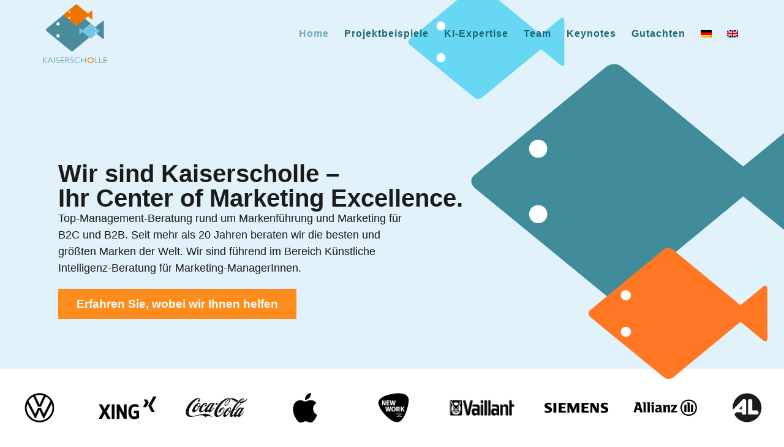

--- FILE ---
content_type: text/html; charset=UTF-8
request_url: https://www.kaiserscholle.com/
body_size: 13321
content:
<!doctype html>
<html lang="de-DE" prefix="og: https://ogp.me/ns#">
<head>
	<meta charset="UTF-8">
	<meta name="viewport" content="width=device-width, initial-scale=1">
	<link rel="profile" href="https://gmpg.org/xfn/11">
	<link rel="alternate" hreflang="de" href="https://www.kaiserscholle.com/" />
<link rel="alternate" hreflang="en" href="https://www.kaiserscholle.com/en" />
<link rel="alternate" hreflang="x-default" href="https://www.kaiserscholle.com/" />

<!-- Suchmaschinen-Optimierung durch Rank Math PRO - https://rankmath.com/ -->
<title>Center of Marketing ExcellenceHome - Kaiserscholle</title>
<meta name="description" content="Top-Management-Beratung rund um Markenführung und Marketing für B2C und B2B. Seit mehr als 20 Jahren beraten wir die besten und größten Marken der Welt. Wir"/>
<meta name="robots" content="index, follow, max-snippet:-1, max-video-preview:-1, max-image-preview:large"/>
<link rel="canonical" href="https://www.kaiserscholle.com" />
<meta property="og:locale" content="de_DE" />
<meta property="og:type" content="website" />
<meta property="og:title" content="Center of Marketing ExcellenceHome - Kaiserscholle" />
<meta property="og:description" content="Top-Management-Beratung rund um Markenführung und Marketing für B2C und B2B. Seit mehr als 20 Jahren beraten wir die besten und größten Marken der Welt. Wir" />
<meta property="og:url" content="https://www.kaiserscholle.com" />
<meta property="og:site_name" content="Kaiserscholle" />
<meta property="og:updated_time" content="2025-01-28T07:27:52+00:00" />
<meta property="article:published_time" content="2022-09-06T12:03:33+00:00" />
<meta property="article:modified_time" content="2025-01-28T07:27:52+00:00" />
<meta name="twitter:card" content="summary_large_image" />
<meta name="twitter:title" content="Center of Marketing ExcellenceHome - Kaiserscholle" />
<meta name="twitter:description" content="Top-Management-Beratung rund um Markenführung und Marketing für B2C und B2B. Seit mehr als 20 Jahren beraten wir die besten und größten Marken der Welt. Wir" />
<meta name="twitter:label1" content="Verfasst von" />
<meta name="twitter:data1" content="K-admin" />
<meta name="twitter:label2" content="Lesedauer" />
<meta name="twitter:data2" content="1 Minute" />
<script type="application/ld+json" class="rank-math-schema">{"@context":"https://schema.org","@graph":[{"@type":"Organization","@id":"https://www.kaiserscholle.com/#organization","name":"Kaiserscholle","url":"https://www.kaiserscholle.com","logo":{"@type":"ImageObject","@id":"https://www.kaiserscholle.com/#logo","url":"http://www.kaiserscholle.com/wp-content/uploads/2022/09/kaiserscholle-logo-claim.png","contentUrl":"http://www.kaiserscholle.com/wp-content/uploads/2022/09/kaiserscholle-logo-claim.png","caption":"Kaiserscholle","inLanguage":"de","width":"300","height":"274"}},{"@type":"WebSite","@id":"https://www.kaiserscholle.com/#website","url":"https://www.kaiserscholle.com","name":"Kaiserscholle","publisher":{"@id":"https://www.kaiserscholle.com/#organization"},"inLanguage":"de","potentialAction":{"@type":"SearchAction","target":"https://www.kaiserscholle.com/?s={search_term_string}","query-input":"required name=search_term_string"}},{"@type":"ImageObject","@id":"http://www.kaiserscholle.com/wp-content/uploads/2022/09/Scholle-Blau.svg","url":"http://www.kaiserscholle.com/wp-content/uploads/2022/09/Scholle-Blau.svg","width":"200","height":"200","inLanguage":"de"},{"@type":"WebPage","@id":"https://www.kaiserscholle.com#webpage","url":"https://www.kaiserscholle.com","name":"Center of Marketing ExcellenceHome - Kaiserscholle","datePublished":"2022-09-06T12:03:33+00:00","dateModified":"2025-01-28T07:27:52+00:00","about":{"@id":"https://www.kaiserscholle.com/#organization"},"isPartOf":{"@id":"https://www.kaiserscholle.com/#website"},"primaryImageOfPage":{"@id":"http://www.kaiserscholle.com/wp-content/uploads/2022/09/Scholle-Blau.svg"},"inLanguage":"de"},{"@type":"Person","@id":"https://www.kaiserscholle.com/author/k-admin","name":"K-admin","url":"https://www.kaiserscholle.com/author/k-admin","image":{"@type":"ImageObject","@id":"https://secure.gravatar.com/avatar/5a4ea19bbcfeffb4af2c359cfe6b1274fa28629322c854932523d6aeca2ca6bd?s=96&amp;d=mm&amp;r=g","url":"https://secure.gravatar.com/avatar/5a4ea19bbcfeffb4af2c359cfe6b1274fa28629322c854932523d6aeca2ca6bd?s=96&amp;d=mm&amp;r=g","caption":"K-admin","inLanguage":"de"},"sameAs":["https://www.kaiserscholle.com"],"worksFor":{"@id":"https://www.kaiserscholle.com/#organization"}},{"@type":"Article","headline":"Center of Marketing ExcellenceHome - Kaiserscholle","datePublished":"2022-09-06T12:03:33+00:00","dateModified":"2025-01-28T07:27:52+00:00","author":{"@id":"https://www.kaiserscholle.com/author/k-admin","name":"K-admin"},"publisher":{"@id":"https://www.kaiserscholle.com/#organization"},"description":"Top-Management-Beratung rund um Markenf\u00fchrung und Marketing f\u00fcr B2C und B2B. Seit mehr als 20 Jahren beraten wir die besten und gr\u00f6\u00dften Marken der Welt. Wir","name":"Center of Marketing ExcellenceHome - Kaiserscholle","@id":"https://www.kaiserscholle.com#richSnippet","isPartOf":{"@id":"https://www.kaiserscholle.com#webpage"},"image":{"@id":"http://www.kaiserscholle.com/wp-content/uploads/2022/09/Scholle-Blau.svg"},"inLanguage":"de","mainEntityOfPage":{"@id":"https://www.kaiserscholle.com#webpage"}}]}</script>
<!-- /Rank Math WordPress SEO Plugin -->


<link rel="alternate" type="application/rss+xml" title="Kaiserscholle &raquo; Feed" href="https://www.kaiserscholle.com/feed" />
<link rel="alternate" type="application/rss+xml" title="Kaiserscholle &raquo; Kommentar-Feed" href="https://www.kaiserscholle.com/comments/feed" />
<link rel="alternate" title="oEmbed (JSON)" type="application/json+oembed" href="https://www.kaiserscholle.com/wp-json/oembed/1.0/embed?url=https%3A%2F%2Fwww.kaiserscholle.com%2F" />
<link rel="alternate" title="oEmbed (XML)" type="text/xml+oembed" href="https://www.kaiserscholle.com/wp-json/oembed/1.0/embed?url=https%3A%2F%2Fwww.kaiserscholle.com%2F&#038;format=xml" />
<style id='wp-img-auto-sizes-contain-inline-css'>
img:is([sizes=auto i],[sizes^="auto," i]){contain-intrinsic-size:3000px 1500px}
/*# sourceURL=wp-img-auto-sizes-contain-inline-css */
</style>
<style id='wp-emoji-styles-inline-css'>

	img.wp-smiley, img.emoji {
		display: inline !important;
		border: none !important;
		box-shadow: none !important;
		height: 1em !important;
		width: 1em !important;
		margin: 0 0.07em !important;
		vertical-align: -0.1em !important;
		background: none !important;
		padding: 0 !important;
	}
/*# sourceURL=wp-emoji-styles-inline-css */
</style>
<style id='global-styles-inline-css'>
:root{--wp--preset--aspect-ratio--square: 1;--wp--preset--aspect-ratio--4-3: 4/3;--wp--preset--aspect-ratio--3-4: 3/4;--wp--preset--aspect-ratio--3-2: 3/2;--wp--preset--aspect-ratio--2-3: 2/3;--wp--preset--aspect-ratio--16-9: 16/9;--wp--preset--aspect-ratio--9-16: 9/16;--wp--preset--color--black: #000000;--wp--preset--color--cyan-bluish-gray: #abb8c3;--wp--preset--color--white: #ffffff;--wp--preset--color--pale-pink: #f78da7;--wp--preset--color--vivid-red: #cf2e2e;--wp--preset--color--luminous-vivid-orange: #ff6900;--wp--preset--color--luminous-vivid-amber: #fcb900;--wp--preset--color--light-green-cyan: #7bdcb5;--wp--preset--color--vivid-green-cyan: #00d084;--wp--preset--color--pale-cyan-blue: #8ed1fc;--wp--preset--color--vivid-cyan-blue: #0693e3;--wp--preset--color--vivid-purple: #9b51e0;--wp--preset--gradient--vivid-cyan-blue-to-vivid-purple: linear-gradient(135deg,rgb(6,147,227) 0%,rgb(155,81,224) 100%);--wp--preset--gradient--light-green-cyan-to-vivid-green-cyan: linear-gradient(135deg,rgb(122,220,180) 0%,rgb(0,208,130) 100%);--wp--preset--gradient--luminous-vivid-amber-to-luminous-vivid-orange: linear-gradient(135deg,rgb(252,185,0) 0%,rgb(255,105,0) 100%);--wp--preset--gradient--luminous-vivid-orange-to-vivid-red: linear-gradient(135deg,rgb(255,105,0) 0%,rgb(207,46,46) 100%);--wp--preset--gradient--very-light-gray-to-cyan-bluish-gray: linear-gradient(135deg,rgb(238,238,238) 0%,rgb(169,184,195) 100%);--wp--preset--gradient--cool-to-warm-spectrum: linear-gradient(135deg,rgb(74,234,220) 0%,rgb(151,120,209) 20%,rgb(207,42,186) 40%,rgb(238,44,130) 60%,rgb(251,105,98) 80%,rgb(254,248,76) 100%);--wp--preset--gradient--blush-light-purple: linear-gradient(135deg,rgb(255,206,236) 0%,rgb(152,150,240) 100%);--wp--preset--gradient--blush-bordeaux: linear-gradient(135deg,rgb(254,205,165) 0%,rgb(254,45,45) 50%,rgb(107,0,62) 100%);--wp--preset--gradient--luminous-dusk: linear-gradient(135deg,rgb(255,203,112) 0%,rgb(199,81,192) 50%,rgb(65,88,208) 100%);--wp--preset--gradient--pale-ocean: linear-gradient(135deg,rgb(255,245,203) 0%,rgb(182,227,212) 50%,rgb(51,167,181) 100%);--wp--preset--gradient--electric-grass: linear-gradient(135deg,rgb(202,248,128) 0%,rgb(113,206,126) 100%);--wp--preset--gradient--midnight: linear-gradient(135deg,rgb(2,3,129) 0%,rgb(40,116,252) 100%);--wp--preset--font-size--small: 13px;--wp--preset--font-size--medium: 20px;--wp--preset--font-size--large: 36px;--wp--preset--font-size--x-large: 42px;--wp--preset--spacing--20: 0.44rem;--wp--preset--spacing--30: 0.67rem;--wp--preset--spacing--40: 1rem;--wp--preset--spacing--50: 1.5rem;--wp--preset--spacing--60: 2.25rem;--wp--preset--spacing--70: 3.38rem;--wp--preset--spacing--80: 5.06rem;--wp--preset--shadow--natural: 6px 6px 9px rgba(0, 0, 0, 0.2);--wp--preset--shadow--deep: 12px 12px 50px rgba(0, 0, 0, 0.4);--wp--preset--shadow--sharp: 6px 6px 0px rgba(0, 0, 0, 0.2);--wp--preset--shadow--outlined: 6px 6px 0px -3px rgb(255, 255, 255), 6px 6px rgb(0, 0, 0);--wp--preset--shadow--crisp: 6px 6px 0px rgb(0, 0, 0);}:root { --wp--style--global--content-size: 800px;--wp--style--global--wide-size: 1200px; }:where(body) { margin: 0; }.wp-site-blocks > .alignleft { float: left; margin-right: 2em; }.wp-site-blocks > .alignright { float: right; margin-left: 2em; }.wp-site-blocks > .aligncenter { justify-content: center; margin-left: auto; margin-right: auto; }:where(.wp-site-blocks) > * { margin-block-start: 24px; margin-block-end: 0; }:where(.wp-site-blocks) > :first-child { margin-block-start: 0; }:where(.wp-site-blocks) > :last-child { margin-block-end: 0; }:root { --wp--style--block-gap: 24px; }:root :where(.is-layout-flow) > :first-child{margin-block-start: 0;}:root :where(.is-layout-flow) > :last-child{margin-block-end: 0;}:root :where(.is-layout-flow) > *{margin-block-start: 24px;margin-block-end: 0;}:root :where(.is-layout-constrained) > :first-child{margin-block-start: 0;}:root :where(.is-layout-constrained) > :last-child{margin-block-end: 0;}:root :where(.is-layout-constrained) > *{margin-block-start: 24px;margin-block-end: 0;}:root :where(.is-layout-flex){gap: 24px;}:root :where(.is-layout-grid){gap: 24px;}.is-layout-flow > .alignleft{float: left;margin-inline-start: 0;margin-inline-end: 2em;}.is-layout-flow > .alignright{float: right;margin-inline-start: 2em;margin-inline-end: 0;}.is-layout-flow > .aligncenter{margin-left: auto !important;margin-right: auto !important;}.is-layout-constrained > .alignleft{float: left;margin-inline-start: 0;margin-inline-end: 2em;}.is-layout-constrained > .alignright{float: right;margin-inline-start: 2em;margin-inline-end: 0;}.is-layout-constrained > .aligncenter{margin-left: auto !important;margin-right: auto !important;}.is-layout-constrained > :where(:not(.alignleft):not(.alignright):not(.alignfull)){max-width: var(--wp--style--global--content-size);margin-left: auto !important;margin-right: auto !important;}.is-layout-constrained > .alignwide{max-width: var(--wp--style--global--wide-size);}body .is-layout-flex{display: flex;}.is-layout-flex{flex-wrap: wrap;align-items: center;}.is-layout-flex > :is(*, div){margin: 0;}body .is-layout-grid{display: grid;}.is-layout-grid > :is(*, div){margin: 0;}body{padding-top: 0px;padding-right: 0px;padding-bottom: 0px;padding-left: 0px;}a:where(:not(.wp-element-button)){text-decoration: underline;}:root :where(.wp-element-button, .wp-block-button__link){background-color: #32373c;border-width: 0;color: #fff;font-family: inherit;font-size: inherit;font-style: inherit;font-weight: inherit;letter-spacing: inherit;line-height: inherit;padding-top: calc(0.667em + 2px);padding-right: calc(1.333em + 2px);padding-bottom: calc(0.667em + 2px);padding-left: calc(1.333em + 2px);text-decoration: none;text-transform: inherit;}.has-black-color{color: var(--wp--preset--color--black) !important;}.has-cyan-bluish-gray-color{color: var(--wp--preset--color--cyan-bluish-gray) !important;}.has-white-color{color: var(--wp--preset--color--white) !important;}.has-pale-pink-color{color: var(--wp--preset--color--pale-pink) !important;}.has-vivid-red-color{color: var(--wp--preset--color--vivid-red) !important;}.has-luminous-vivid-orange-color{color: var(--wp--preset--color--luminous-vivid-orange) !important;}.has-luminous-vivid-amber-color{color: var(--wp--preset--color--luminous-vivid-amber) !important;}.has-light-green-cyan-color{color: var(--wp--preset--color--light-green-cyan) !important;}.has-vivid-green-cyan-color{color: var(--wp--preset--color--vivid-green-cyan) !important;}.has-pale-cyan-blue-color{color: var(--wp--preset--color--pale-cyan-blue) !important;}.has-vivid-cyan-blue-color{color: var(--wp--preset--color--vivid-cyan-blue) !important;}.has-vivid-purple-color{color: var(--wp--preset--color--vivid-purple) !important;}.has-black-background-color{background-color: var(--wp--preset--color--black) !important;}.has-cyan-bluish-gray-background-color{background-color: var(--wp--preset--color--cyan-bluish-gray) !important;}.has-white-background-color{background-color: var(--wp--preset--color--white) !important;}.has-pale-pink-background-color{background-color: var(--wp--preset--color--pale-pink) !important;}.has-vivid-red-background-color{background-color: var(--wp--preset--color--vivid-red) !important;}.has-luminous-vivid-orange-background-color{background-color: var(--wp--preset--color--luminous-vivid-orange) !important;}.has-luminous-vivid-amber-background-color{background-color: var(--wp--preset--color--luminous-vivid-amber) !important;}.has-light-green-cyan-background-color{background-color: var(--wp--preset--color--light-green-cyan) !important;}.has-vivid-green-cyan-background-color{background-color: var(--wp--preset--color--vivid-green-cyan) !important;}.has-pale-cyan-blue-background-color{background-color: var(--wp--preset--color--pale-cyan-blue) !important;}.has-vivid-cyan-blue-background-color{background-color: var(--wp--preset--color--vivid-cyan-blue) !important;}.has-vivid-purple-background-color{background-color: var(--wp--preset--color--vivid-purple) !important;}.has-black-border-color{border-color: var(--wp--preset--color--black) !important;}.has-cyan-bluish-gray-border-color{border-color: var(--wp--preset--color--cyan-bluish-gray) !important;}.has-white-border-color{border-color: var(--wp--preset--color--white) !important;}.has-pale-pink-border-color{border-color: var(--wp--preset--color--pale-pink) !important;}.has-vivid-red-border-color{border-color: var(--wp--preset--color--vivid-red) !important;}.has-luminous-vivid-orange-border-color{border-color: var(--wp--preset--color--luminous-vivid-orange) !important;}.has-luminous-vivid-amber-border-color{border-color: var(--wp--preset--color--luminous-vivid-amber) !important;}.has-light-green-cyan-border-color{border-color: var(--wp--preset--color--light-green-cyan) !important;}.has-vivid-green-cyan-border-color{border-color: var(--wp--preset--color--vivid-green-cyan) !important;}.has-pale-cyan-blue-border-color{border-color: var(--wp--preset--color--pale-cyan-blue) !important;}.has-vivid-cyan-blue-border-color{border-color: var(--wp--preset--color--vivid-cyan-blue) !important;}.has-vivid-purple-border-color{border-color: var(--wp--preset--color--vivid-purple) !important;}.has-vivid-cyan-blue-to-vivid-purple-gradient-background{background: var(--wp--preset--gradient--vivid-cyan-blue-to-vivid-purple) !important;}.has-light-green-cyan-to-vivid-green-cyan-gradient-background{background: var(--wp--preset--gradient--light-green-cyan-to-vivid-green-cyan) !important;}.has-luminous-vivid-amber-to-luminous-vivid-orange-gradient-background{background: var(--wp--preset--gradient--luminous-vivid-amber-to-luminous-vivid-orange) !important;}.has-luminous-vivid-orange-to-vivid-red-gradient-background{background: var(--wp--preset--gradient--luminous-vivid-orange-to-vivid-red) !important;}.has-very-light-gray-to-cyan-bluish-gray-gradient-background{background: var(--wp--preset--gradient--very-light-gray-to-cyan-bluish-gray) !important;}.has-cool-to-warm-spectrum-gradient-background{background: var(--wp--preset--gradient--cool-to-warm-spectrum) !important;}.has-blush-light-purple-gradient-background{background: var(--wp--preset--gradient--blush-light-purple) !important;}.has-blush-bordeaux-gradient-background{background: var(--wp--preset--gradient--blush-bordeaux) !important;}.has-luminous-dusk-gradient-background{background: var(--wp--preset--gradient--luminous-dusk) !important;}.has-pale-ocean-gradient-background{background: var(--wp--preset--gradient--pale-ocean) !important;}.has-electric-grass-gradient-background{background: var(--wp--preset--gradient--electric-grass) !important;}.has-midnight-gradient-background{background: var(--wp--preset--gradient--midnight) !important;}.has-small-font-size{font-size: var(--wp--preset--font-size--small) !important;}.has-medium-font-size{font-size: var(--wp--preset--font-size--medium) !important;}.has-large-font-size{font-size: var(--wp--preset--font-size--large) !important;}.has-x-large-font-size{font-size: var(--wp--preset--font-size--x-large) !important;}
:root :where(.wp-block-pullquote){font-size: 1.5em;line-height: 1.6;}
/*# sourceURL=global-styles-inline-css */
</style>
<link rel='stylesheet' id='wpml-legacy-horizontal-list-0-css' href='https://www.kaiserscholle.com/wp-content/plugins/sitepress-multilingual-cms/templates/language-switchers/legacy-list-horizontal/style.min.css?ver=1' media='all' />
<link rel='stylesheet' id='wpml-menu-item-0-css' href='https://www.kaiserscholle.com/wp-content/plugins/sitepress-multilingual-cms/templates/language-switchers/menu-item/style.min.css?ver=1' media='all' />
<link rel='stylesheet' id='cms-navigation-style-base-css' href='https://www.kaiserscholle.com/wp-content/plugins/wpml-cms-nav/res/css/cms-navigation-base.css?ver=1.5.6' media='screen' />
<link rel='stylesheet' id='cms-navigation-style-css' href='https://www.kaiserscholle.com/wp-content/plugins/wpml-cms-nav/res/css/cms-navigation.css?ver=1.5.6' media='screen' />
<link rel='stylesheet' id='hello-elementor-css' href='https://www.kaiserscholle.com/wp-content/themes/hello-elementor/assets/css/reset.css?ver=3.4.5' media='all' />
<link rel='stylesheet' id='hello-elementor-theme-style-css' href='https://www.kaiserscholle.com/wp-content/themes/hello-elementor/assets/css/theme.css?ver=3.4.5' media='all' />
<link rel='stylesheet' id='hello-elementor-header-footer-css' href='https://www.kaiserscholle.com/wp-content/themes/hello-elementor/assets/css/header-footer.css?ver=3.4.5' media='all' />
<link rel='stylesheet' id='elementor-frontend-css' href='https://www.kaiserscholle.com/wp-content/plugins/elementor/assets/css/frontend.min.css?ver=3.34.0' media='all' />
<link rel='stylesheet' id='elementor-post-5-css' href='https://www.kaiserscholle.com/wp-content/uploads/elementor/css/post-5.css?ver=1769164803' media='all' />
<link rel='stylesheet' id='widget-image-css' href='https://www.kaiserscholle.com/wp-content/plugins/elementor/assets/css/widget-image.min.css?ver=3.34.0' media='all' />
<link rel='stylesheet' id='widget-nav-menu-css' href='https://www.kaiserscholle.com/wp-content/plugins/elementor-pro/assets/css/widget-nav-menu.min.css?ver=3.34.0' media='all' />
<link rel='stylesheet' id='widget-icon-list-css' href='https://www.kaiserscholle.com/wp-content/plugins/elementor/assets/css/widget-icon-list.min.css?ver=3.34.0' media='all' />
<link rel='stylesheet' id='elementor-icons-css' href='https://www.kaiserscholle.com/wp-content/plugins/elementor/assets/lib/eicons/css/elementor-icons.min.css?ver=5.45.0' media='all' />
<link rel='stylesheet' id='widget-heading-css' href='https://www.kaiserscholle.com/wp-content/plugins/elementor/assets/css/widget-heading.min.css?ver=3.34.0' media='all' />
<link rel='stylesheet' id='e-animation-rotateInUpRight-css' href='https://www.kaiserscholle.com/wp-content/plugins/elementor/assets/lib/animations/styles/rotateInUpRight.min.css?ver=3.34.0' media='all' />
<link rel='stylesheet' id='e-animation-slideInRight-css' href='https://www.kaiserscholle.com/wp-content/plugins/elementor/assets/lib/animations/styles/slideInRight.min.css?ver=3.34.0' media='all' />
<link rel='stylesheet' id='e-animation-rotateInDownRight-css' href='https://www.kaiserscholle.com/wp-content/plugins/elementor/assets/lib/animations/styles/rotateInDownRight.min.css?ver=3.34.0' media='all' />
<link rel='stylesheet' id='swiper-css' href='https://www.kaiserscholle.com/wp-content/plugins/elementor/assets/lib/swiper/v8/css/swiper.min.css?ver=8.4.5' media='all' />
<link rel='stylesheet' id='e-swiper-css' href='https://www.kaiserscholle.com/wp-content/plugins/elementor/assets/css/conditionals/e-swiper.min.css?ver=3.34.0' media='all' />
<link rel='stylesheet' id='widget-image-carousel-css' href='https://www.kaiserscholle.com/wp-content/plugins/elementor/assets/css/widget-image-carousel.min.css?ver=3.34.0' media='all' />
<link rel='stylesheet' id='e-ribbon-css' href='https://www.kaiserscholle.com/wp-content/plugins/elementor-pro/assets/css/conditionals/ribbon.min.css?ver=3.34.0' media='all' />
<link rel='stylesheet' id='e-animation-fadeIn-css' href='https://www.kaiserscholle.com/wp-content/plugins/elementor/assets/lib/animations/styles/fadeIn.min.css?ver=3.34.0' media='all' />
<link rel='stylesheet' id='e-animation-fadeInUp-css' href='https://www.kaiserscholle.com/wp-content/plugins/elementor/assets/lib/animations/styles/fadeInUp.min.css?ver=3.34.0' media='all' />
<link rel='stylesheet' id='widget-call-to-action-css' href='https://www.kaiserscholle.com/wp-content/plugins/elementor-pro/assets/css/widget-call-to-action.min.css?ver=3.34.0' media='all' />
<link rel='stylesheet' id='e-transitions-css' href='https://www.kaiserscholle.com/wp-content/plugins/elementor-pro/assets/css/conditionals/transitions.min.css?ver=3.34.0' media='all' />
<link rel='stylesheet' id='elementor-post-7-css' href='https://www.kaiserscholle.com/wp-content/uploads/elementor/css/post-7.css?ver=1769164803' media='all' />
<link rel='stylesheet' id='elementor-post-58-css' href='https://www.kaiserscholle.com/wp-content/uploads/elementor/css/post-58.css?ver=1769164803' media='all' />
<link rel='stylesheet' id='elementor-post-1731-css' href='https://www.kaiserscholle.com/wp-content/uploads/elementor/css/post-1731.css?ver=1769164803' media='all' />
<script id="wpml-cookie-js-extra">
var wpml_cookies = {"wp-wpml_current_language":{"value":"de","expires":1,"path":"/"}};
var wpml_cookies = {"wp-wpml_current_language":{"value":"de","expires":1,"path":"/"}};
//# sourceURL=wpml-cookie-js-extra
</script>
<script src="https://www.kaiserscholle.com/wp-content/plugins/sitepress-multilingual-cms/res/js/cookies/language-cookie.js?ver=476000" id="wpml-cookie-js" defer data-wp-strategy="defer"></script>
<script src="https://www.kaiserscholle.com/wp-content/plugins/elementor-pro/assets/js/page-transitions.min.js?ver=3.34.0" id="page-transitions-js"></script>
<script src="https://www.kaiserscholle.com/wp-includes/js/jquery/jquery.min.js?ver=3.7.1" id="jquery-core-js"></script>
<script src="https://www.kaiserscholle.com/wp-includes/js/jquery/jquery-migrate.min.js?ver=3.4.1" id="jquery-migrate-js"></script>
<link rel="https://api.w.org/" href="https://www.kaiserscholle.com/wp-json/" /><link rel="alternate" title="JSON" type="application/json" href="https://www.kaiserscholle.com/wp-json/wp/v2/pages/7" /><link rel="EditURI" type="application/rsd+xml" title="RSD" href="https://www.kaiserscholle.com/xmlrpc.php?rsd" />
<meta name="generator" content="WordPress 6.9" />
<link rel='shortlink' href='https://www.kaiserscholle.com/' />
<meta name="generator" content="WPML ver:4.7.6 stt:1,3;" />
<meta name="generator" content="Elementor 3.34.0; features: additional_custom_breakpoints; settings: css_print_method-external, google_font-enabled, font_display-auto">
			<style>
				.e-con.e-parent:nth-of-type(n+4):not(.e-lazyloaded):not(.e-no-lazyload),
				.e-con.e-parent:nth-of-type(n+4):not(.e-lazyloaded):not(.e-no-lazyload) * {
					background-image: none !important;
				}
				@media screen and (max-height: 1024px) {
					.e-con.e-parent:nth-of-type(n+3):not(.e-lazyloaded):not(.e-no-lazyload),
					.e-con.e-parent:nth-of-type(n+3):not(.e-lazyloaded):not(.e-no-lazyload) * {
						background-image: none !important;
					}
				}
				@media screen and (max-height: 640px) {
					.e-con.e-parent:nth-of-type(n+2):not(.e-lazyloaded):not(.e-no-lazyload),
					.e-con.e-parent:nth-of-type(n+2):not(.e-lazyloaded):not(.e-no-lazyload) * {
						background-image: none !important;
					}
				}
			</style>
			<link rel="icon" href="https://www.kaiserscholle.com/wp-content/uploads/2022/10/cropped-Kaiserscholle-Favicon-1-32x32.png" sizes="32x32" />
<link rel="icon" href="https://www.kaiserscholle.com/wp-content/uploads/2022/10/cropped-Kaiserscholle-Favicon-1-192x192.png" sizes="192x192" />
<link rel="apple-touch-icon" href="https://www.kaiserscholle.com/wp-content/uploads/2022/10/cropped-Kaiserscholle-Favicon-1-180x180.png" />
<meta name="msapplication-TileImage" content="https://www.kaiserscholle.com/wp-content/uploads/2022/10/cropped-Kaiserscholle-Favicon-1-270x270.png" />
</head>
<body class="home wp-singular page-template-default page page-id-7 wp-custom-logo wp-embed-responsive wp-theme-hello-elementor hello-elementor-default elementor-default elementor-kit-5 elementor-page elementor-page-7">

		<e-page-transition class="e-page-transition--entering" exclude="^https\:\/\/www\.kaiserscholle\.com\/wp\-admin\/">
					</e-page-transition>
		
<a class="skip-link screen-reader-text" href="#content">Zum Inhalt springen</a>

		<header data-elementor-type="header" data-elementor-id="58" class="elementor elementor-58 elementor-location-header" data-elementor-post-type="elementor_library">
			<div class="elementor-element elementor-element-2ded3c8 e-flex e-con-boxed e-con e-parent" data-id="2ded3c8" data-element_type="container" data-settings="{&quot;background_background&quot;:&quot;classic&quot;}">
					<div class="e-con-inner">
				<div class="elementor-element elementor-element-4972576 elementor-widget elementor-widget-image" data-id="4972576" data-element_type="widget" data-widget_type="image.default">
				<div class="elementor-widget-container">
																<a href="https://www.kaiserscholle.com/">
							<img fetchpriority="high" width="300" height="274" src="https://www.kaiserscholle.com/wp-content/uploads/2022/09/kaiserscholle-logo-claim-1.png" class="attachment-large size-large wp-image-60" alt="" />								</a>
															</div>
				</div>
				<div class="elementor-element elementor-element-1377a1e elementor-nav-menu--stretch elementor-nav-menu--dropdown-tablet elementor-nav-menu__text-align-aside elementor-nav-menu--toggle elementor-nav-menu--burger elementor-widget elementor-widget-nav-menu" data-id="1377a1e" data-element_type="widget" data-settings="{&quot;submenu_icon&quot;:{&quot;value&quot;:&quot;&lt;i class=\&quot;\&quot; aria-hidden=\&quot;true\&quot;&gt;&lt;\/i&gt;&quot;,&quot;library&quot;:&quot;&quot;},&quot;full_width&quot;:&quot;stretch&quot;,&quot;layout&quot;:&quot;horizontal&quot;,&quot;toggle&quot;:&quot;burger&quot;}" data-widget_type="nav-menu.default">
				<div class="elementor-widget-container">
								<nav aria-label="Menü" class="elementor-nav-menu--main elementor-nav-menu__container elementor-nav-menu--layout-horizontal e--pointer-underline e--animation-fade">
				<ul id="menu-1-1377a1e" class="elementor-nav-menu"><li class="menu-item menu-item-type-post_type menu-item-object-page menu-item-home current-menu-item page_item page-item-7 current_page_item menu-item-120"><a href="https://www.kaiserscholle.com/" aria-current="page" class="elementor-item elementor-item-active">Home</a></li>
<li class="menu-item menu-item-type-post_type menu-item-object-page menu-item-386"><a href="https://www.kaiserscholle.com/projektbeispiele" class="elementor-item">Projektbeispiele</a></li>
<li class="menu-item menu-item-type-post_type menu-item-object-page menu-item-385"><a href="https://www.kaiserscholle.com/team-2" class="elementor-item">KI-Expertise</a></li>
<li class="menu-item menu-item-type-post_type menu-item-object-page menu-item-387"><a href="https://www.kaiserscholle.com/team" class="elementor-item">Team</a></li>
<li class="menu-item menu-item-type-post_type menu-item-object-page menu-item-384"><a href="https://www.kaiserscholle.com/keynotes-2" class="elementor-item">Keynotes</a></li>
<li class="menu-item menu-item-type-post_type menu-item-object-page menu-item-383"><a href="https://www.kaiserscholle.com/gutachten" class="elementor-item">Gutachten</a></li>
<li class="menu-item wpml-ls-slot-3 wpml-ls-item wpml-ls-item-de wpml-ls-current-language wpml-ls-menu-item wpml-ls-first-item menu-item-type-wpml_ls_menu_item menu-item-object-wpml_ls_menu_item menu-item-wpml-ls-3-de"><a href="https://www.kaiserscholle.com/" title="Wechseln zu " class="elementor-item"><img
            class="wpml-ls-flag"
            src="https://www.kaiserscholle.com/wp-content/plugins/sitepress-multilingual-cms/res/flags/de.png"
            alt="Deutsch"
            
            
    /></a></li>
<li class="menu-item wpml-ls-slot-3 wpml-ls-item wpml-ls-item-en wpml-ls-menu-item wpml-ls-last-item menu-item-type-wpml_ls_menu_item menu-item-object-wpml_ls_menu_item menu-item-wpml-ls-3-en"><a href="https://www.kaiserscholle.com/en" title="Wechseln zu " class="elementor-item"><img
            class="wpml-ls-flag"
            src="https://www.kaiserscholle.com/wp-content/plugins/sitepress-multilingual-cms/res/flags/en.png"
            alt="Englisch"
            
            
    /></a></li>
</ul>			</nav>
					<div class="elementor-menu-toggle" role="button" tabindex="0" aria-label="Menü Umschalter" aria-expanded="false">
			<i aria-hidden="true" role="presentation" class="elementor-menu-toggle__icon--open eicon-menu-bar"></i><i aria-hidden="true" role="presentation" class="elementor-menu-toggle__icon--close eicon-close"></i>		</div>
					<nav class="elementor-nav-menu--dropdown elementor-nav-menu__container" aria-hidden="true">
				<ul id="menu-2-1377a1e" class="elementor-nav-menu"><li class="menu-item menu-item-type-post_type menu-item-object-page menu-item-home current-menu-item page_item page-item-7 current_page_item menu-item-120"><a href="https://www.kaiserscholle.com/" aria-current="page" class="elementor-item elementor-item-active" tabindex="-1">Home</a></li>
<li class="menu-item menu-item-type-post_type menu-item-object-page menu-item-386"><a href="https://www.kaiserscholle.com/projektbeispiele" class="elementor-item" tabindex="-1">Projektbeispiele</a></li>
<li class="menu-item menu-item-type-post_type menu-item-object-page menu-item-385"><a href="https://www.kaiserscholle.com/team-2" class="elementor-item" tabindex="-1">KI-Expertise</a></li>
<li class="menu-item menu-item-type-post_type menu-item-object-page menu-item-387"><a href="https://www.kaiserscholle.com/team" class="elementor-item" tabindex="-1">Team</a></li>
<li class="menu-item menu-item-type-post_type menu-item-object-page menu-item-384"><a href="https://www.kaiserscholle.com/keynotes-2" class="elementor-item" tabindex="-1">Keynotes</a></li>
<li class="menu-item menu-item-type-post_type menu-item-object-page menu-item-383"><a href="https://www.kaiserscholle.com/gutachten" class="elementor-item" tabindex="-1">Gutachten</a></li>
<li class="menu-item wpml-ls-slot-3 wpml-ls-item wpml-ls-item-de wpml-ls-current-language wpml-ls-menu-item wpml-ls-first-item menu-item-type-wpml_ls_menu_item menu-item-object-wpml_ls_menu_item menu-item-wpml-ls-3-de"><a href="https://www.kaiserscholle.com/" title="Wechseln zu " class="elementor-item" tabindex="-1"><img
            class="wpml-ls-flag"
            src="https://www.kaiserscholle.com/wp-content/plugins/sitepress-multilingual-cms/res/flags/de.png"
            alt="Deutsch"
            
            
    /></a></li>
<li class="menu-item wpml-ls-slot-3 wpml-ls-item wpml-ls-item-en wpml-ls-menu-item wpml-ls-last-item menu-item-type-wpml_ls_menu_item menu-item-object-wpml_ls_menu_item menu-item-wpml-ls-3-en"><a href="https://www.kaiserscholle.com/en" title="Wechseln zu " class="elementor-item" tabindex="-1"><img
            class="wpml-ls-flag"
            src="https://www.kaiserscholle.com/wp-content/plugins/sitepress-multilingual-cms/res/flags/en.png"
            alt="Englisch"
            
            
    /></a></li>
</ul>			</nav>
						</div>
				</div>
					</div>
				</div>
				</header>
		
<main id="content" class="site-main post-7 page type-page status-publish hentry">

	
	<div class="page-content">
				<div data-elementor-type="wp-post" data-elementor-id="7" class="elementor elementor-7" data-elementor-post-type="page">
				<div class="elementor-element elementor-element-8383ea1 e-flex e-con-boxed e-con e-parent" data-id="8383ea1" data-element_type="container" data-settings="{&quot;background_background&quot;:&quot;gradient&quot;}">
					<div class="e-con-inner">
		<div class="elementor-element elementor-element-d1d1f89 e-con-full e-flex e-con e-child" data-id="d1d1f89" data-element_type="container">
				<div class="elementor-element elementor-element-9dde36a elementor-widget elementor-widget-heading" data-id="9dde36a" data-element_type="widget" data-widget_type="heading.default">
				<div class="elementor-widget-container">
					<h1 class="elementor-heading-title elementor-size-default">Wir sind Kaiserscholle –  <br>Ihr Center of Marketing Excellence.</h1>				</div>
				</div>
				<div class="elementor-element elementor-element-55824db elementor-widget__width-initial elementor-widget elementor-widget-text-editor" data-id="55824db" data-element_type="widget" data-widget_type="text-editor.default">
				<div class="elementor-widget-container">
									<p>Top-Management-Beratung rund um Markenführung und Marketing für B2C und B2B. Seit mehr als 20 Jahren beraten wir die besten und größten Marken der Welt. Wir sind führend im Bereich Künstliche Intelligenz-Beratung für Marketing-ManagerInnen.</p>								</div>
				</div>
				<div class="elementor-element elementor-element-7b9558f elementor-mobile-align-justify elementor-widget elementor-widget-button" data-id="7b9558f" data-element_type="widget" data-widget_type="button.default">
				<div class="elementor-widget-container">
									<div class="elementor-button-wrapper">
					<a class="elementor-button elementor-button-link elementor-size-md" href="#leistungen">
						<span class="elementor-button-content-wrapper">
									<span class="elementor-button-text">Erfahren Sie, wobei wir Ihnen helfen</span>
					</span>
					</a>
				</div>
								</div>
				</div>
				</div>
				<div class="elementor-element elementor-element-af0c9f3 elementor-absolute e-transform e-transform elementor-hidden-mobile elementor-invisible elementor-widget elementor-widget-image" data-id="af0c9f3" data-element_type="widget" data-settings="{&quot;_position&quot;:&quot;absolute&quot;,&quot;_transform_rotateZ_effect&quot;:{&quot;unit&quot;:&quot;px&quot;,&quot;size&quot;:-22,&quot;sizes&quot;:[]},&quot;_transform_flipX_effect&quot;:&quot;transform&quot;,&quot;_animation&quot;:&quot;rotateInUpRight&quot;,&quot;_animation_delay&quot;:600,&quot;_transform_rotateZ_effect_tablet&quot;:{&quot;unit&quot;:&quot;deg&quot;,&quot;size&quot;:&quot;&quot;,&quot;sizes&quot;:[]},&quot;_transform_rotateZ_effect_mobile&quot;:{&quot;unit&quot;:&quot;deg&quot;,&quot;size&quot;:&quot;&quot;,&quot;sizes&quot;:[]}}" data-widget_type="image.default">
				<div class="elementor-widget-container">
															<img decoding="async" width="700" height="512" src="https://www.kaiserscholle.com/wp-content/uploads/2022/09/Scholle-Blau.svg" class="attachment-large size-large wp-image-275" alt="" />															</div>
				</div>
				<div class="elementor-element elementor-element-1f54599 elementor-absolute e-transform animated-slow elementor-invisible elementor-widget elementor-widget-image" data-id="1f54599" data-element_type="widget" data-settings="{&quot;_position&quot;:&quot;absolute&quot;,&quot;_transform_rotateZ_effect&quot;:{&quot;unit&quot;:&quot;px&quot;,&quot;size&quot;:25,&quot;sizes&quot;:[]},&quot;_animation&quot;:&quot;slideInRight&quot;,&quot;_animation_mobile&quot;:&quot;rotateInDownRight&quot;,&quot;_transform_rotateZ_effect_mobile&quot;:{&quot;unit&quot;:&quot;px&quot;,&quot;size&quot;:-27,&quot;sizes&quot;:[]},&quot;_transform_rotateZ_effect_tablet&quot;:{&quot;unit&quot;:&quot;deg&quot;,&quot;size&quot;:&quot;&quot;,&quot;sizes&quot;:[]}}" data-widget_type="image.default">
				<div class="elementor-widget-container">
															<img decoding="async" width="700" height="512" src="https://www.kaiserscholle.com/wp-content/uploads/2022/09/Scholle-Petrol.svg" class="attachment-large size-large wp-image-276" alt="" />															</div>
				</div>
				<div class="elementor-element elementor-element-7ed1fb6 elementor-absolute e-transform elementor-hidden-mobile elementor-invisible elementor-widget elementor-widget-image" data-id="7ed1fb6" data-element_type="widget" data-settings="{&quot;_position&quot;:&quot;absolute&quot;,&quot;_transform_rotateZ_effect&quot;:{&quot;unit&quot;:&quot;px&quot;,&quot;size&quot;:-25,&quot;sizes&quot;:[]},&quot;_animation&quot;:&quot;rotateInDownRight&quot;,&quot;_animation_delay&quot;:600,&quot;_transform_rotateZ_effect_tablet&quot;:{&quot;unit&quot;:&quot;deg&quot;,&quot;size&quot;:&quot;&quot;,&quot;sizes&quot;:[]},&quot;_transform_rotateZ_effect_mobile&quot;:{&quot;unit&quot;:&quot;deg&quot;,&quot;size&quot;:&quot;&quot;,&quot;sizes&quot;:[]}}" data-widget_type="image.default">
				<div class="elementor-widget-container">
															<img loading="lazy" decoding="async" width="700" height="512" src="https://www.kaiserscholle.com/wp-content/uploads/2022/09/Scholle-Orange.svg" class="attachment-large size-large wp-image-277" alt="" />															</div>
				</div>
					</div>
				</div>
		<div class="elementor-element elementor-element-66df216 e-flex e-con-boxed e-con e-parent" data-id="66df216" data-element_type="container">
					<div class="e-con-inner">
				<div class="elementor-element elementor-element-06b0385 my_testimonial_slider elementor-widget elementor-widget-image-carousel" data-id="06b0385" data-element_type="widget" data-settings="{&quot;slides_to_show&quot;:&quot;9&quot;,&quot;slides_to_scroll&quot;:&quot;1&quot;,&quot;navigation&quot;:&quot;none&quot;,&quot;pause_on_hover&quot;:&quot;no&quot;,&quot;pause_on_interaction&quot;:&quot;no&quot;,&quot;autoplay_speed&quot;:0,&quot;speed&quot;:2000,&quot;slides_to_show_tablet&quot;:&quot;6&quot;,&quot;slides_to_show_mobile&quot;:&quot;4&quot;,&quot;autoplay&quot;:&quot;yes&quot;,&quot;infinite&quot;:&quot;yes&quot;,&quot;image_spacing_custom&quot;:{&quot;unit&quot;:&quot;px&quot;,&quot;size&quot;:20,&quot;sizes&quot;:[]},&quot;image_spacing_custom_tablet&quot;:{&quot;unit&quot;:&quot;px&quot;,&quot;size&quot;:&quot;&quot;,&quot;sizes&quot;:[]},&quot;image_spacing_custom_mobile&quot;:{&quot;unit&quot;:&quot;px&quot;,&quot;size&quot;:&quot;&quot;,&quot;sizes&quot;:[]}}" data-widget_type="image-carousel.default">
				<div class="elementor-widget-container">
							<div class="elementor-image-carousel-wrapper swiper" role="region" aria-roledescription="carousel" aria-label="Bild Karussell" dir="ltr">
			<div class="elementor-image-carousel swiper-wrapper swiper-image-stretch" aria-live="off">
								<div class="swiper-slide" role="group" aria-roledescription="slide" aria-label="1 von 23"><figure class="swiper-slide-inner"><img decoding="async" class="swiper-slide-image" src="https://www.kaiserscholle.com/wp-content/uploads/2022/09/Nivea-2.jpg" alt="Nivea" /></figure></div><div class="swiper-slide" role="group" aria-roledescription="slide" aria-label="2 von 23"><figure class="swiper-slide-inner"><img decoding="async" class="swiper-slide-image" src="https://www.kaiserscholle.com/wp-content/uploads/2022/09/VW.jpg" alt="VW" /></figure></div><div class="swiper-slide" role="group" aria-roledescription="slide" aria-label="3 von 23"><figure class="swiper-slide-inner"><img decoding="async" class="swiper-slide-image" src="https://www.kaiserscholle.com/wp-content/uploads/2022/09/Xing-1.jpg" alt="Xing" /></figure></div><div class="swiper-slide" role="group" aria-roledescription="slide" aria-label="4 von 23"><figure class="swiper-slide-inner"><img decoding="async" class="swiper-slide-image" src="https://www.kaiserscholle.com/wp-content/uploads/2022/09/CocaCola-1.jpg" alt="CocaCola" /></figure></div><div class="swiper-slide" role="group" aria-roledescription="slide" aria-label="5 von 23"><figure class="swiper-slide-inner"><img decoding="async" class="swiper-slide-image" src="https://www.kaiserscholle.com/wp-content/uploads/2022/09/Apple-2.jpg" alt="Apple" /></figure></div><div class="swiper-slide" role="group" aria-roledescription="slide" aria-label="6 von 23"><figure class="swiper-slide-inner"><img decoding="async" class="swiper-slide-image" src="https://www.kaiserscholle.com/wp-content/uploads/2022/09/New-Work-SE.jpg" alt="New Work SE" /></figure></div><div class="swiper-slide" role="group" aria-roledescription="slide" aria-label="7 von 23"><figure class="swiper-slide-inner"><img decoding="async" class="swiper-slide-image" src="https://www.kaiserscholle.com/wp-content/uploads/2022/09/Vaillant.jpg" alt="Vaillant" /></figure></div><div class="swiper-slide" role="group" aria-roledescription="slide" aria-label="8 von 23"><figure class="swiper-slide-inner"><img decoding="async" class="swiper-slide-image" src="https://www.kaiserscholle.com/wp-content/uploads/2022/09/Siemens-Logo-1.jpg" alt="Siemens Logo" /></figure></div><div class="swiper-slide" role="group" aria-roledescription="slide" aria-label="9 von 23"><figure class="swiper-slide-inner"><img decoding="async" class="swiper-slide-image" src="https://www.kaiserscholle.com/wp-content/uploads/2022/09/Allianz-Logo-1.jpg" alt="Allianz Logo" /></figure></div><div class="swiper-slide" role="group" aria-roledescription="slide" aria-label="10 von 23"><figure class="swiper-slide-inner"><img decoding="async" class="swiper-slide-image" src="https://www.kaiserscholle.com/wp-content/uploads/2022/09/Aliud.jpg" alt="Aliud" /></figure></div><div class="swiper-slide" role="group" aria-roledescription="slide" aria-label="11 von 23"><figure class="swiper-slide-inner"><img decoding="async" class="swiper-slide-image" src="https://www.kaiserscholle.com/wp-content/uploads/2022/09/Aika-Logo-2.jpg" alt="Aika Logo" /></figure></div><div class="swiper-slide" role="group" aria-roledescription="slide" aria-label="12 von 23"><figure class="swiper-slide-inner"><img decoding="async" class="swiper-slide-image" src="https://www.kaiserscholle.com/wp-content/uploads/2022/09/Finmarie.jpg" alt="Finmarie" /></figure></div><div class="swiper-slide" role="group" aria-roledescription="slide" aria-label="13 von 23"><figure class="swiper-slide-inner"><img decoding="async" class="swiper-slide-image" src="https://www.kaiserscholle.com/wp-content/uploads/2022/09/Ledvance.jpg" alt="Ledvance" /></figure></div><div class="swiper-slide" role="group" aria-roledescription="slide" aria-label="14 von 23"><figure class="swiper-slide-inner"><img decoding="async" class="swiper-slide-image" src="https://www.kaiserscholle.com/wp-content/uploads/2022/09/McKinsey-Company-Logo-1.jpg" alt="McKinsey &amp; Company Logo" /></figure></div><div class="swiper-slide" role="group" aria-roledescription="slide" aria-label="15 von 23"><figure class="swiper-slide-inner"><img decoding="async" class="swiper-slide-image" src="https://www.kaiserscholle.com/wp-content/uploads/2022/09/EOS.jpg" alt="EOS" /></figure></div><div class="swiper-slide" role="group" aria-roledescription="slide" aria-label="16 von 23"><figure class="swiper-slide-inner"><img decoding="async" class="swiper-slide-image" src="https://www.kaiserscholle.com/wp-content/uploads/2022/09/Hannoversche-Logo-1.jpg" alt="Hannoversche Logo" /></figure></div><div class="swiper-slide" role="group" aria-roledescription="slide" aria-label="17 von 23"><figure class="swiper-slide-inner"><img decoding="async" class="swiper-slide-image" src="https://www.kaiserscholle.com/wp-content/uploads/2022/09/Kliamfakten.de-Logo-1.jpg" alt="Kliamfakten.de Logo" /></figure></div><div class="swiper-slide" role="group" aria-roledescription="slide" aria-label="18 von 23"><figure class="swiper-slide-inner"><img decoding="async" class="swiper-slide-image" src="https://www.kaiserscholle.com/wp-content/uploads/2022/09/Clean-Energy-wire.jpg" alt="Clean Energy wire" /></figure></div><div class="swiper-slide" role="group" aria-roledescription="slide" aria-label="19 von 23"><figure class="swiper-slide-inner"><img decoding="async" class="swiper-slide-image" src="https://www.kaiserscholle.com/wp-content/uploads/2022/09/Tinkerbelle-Logo-1.jpg" alt="Tinkerbelle Logo" /></figure></div><div class="swiper-slide" role="group" aria-roledescription="slide" aria-label="20 von 23"><figure class="swiper-slide-inner"><img decoding="async" class="swiper-slide-image" src="https://www.kaiserscholle.com/wp-content/uploads/2022/09/BBDO-1.jpg" alt="BBDO" /></figure></div><div class="swiper-slide" role="group" aria-roledescription="slide" aria-label="21 von 23"><figure class="swiper-slide-inner"><img decoding="async" class="swiper-slide-image" src="https://www.kaiserscholle.com/wp-content/uploads/2022/09/Produkt-und-Markt.jpg" alt="Produkt und Markt" /></figure></div><div class="swiper-slide" role="group" aria-roledescription="slide" aria-label="22 von 23"><figure class="swiper-slide-inner"><img decoding="async" class="swiper-slide-image" src="https://www.kaiserscholle.com/wp-content/uploads/2022/09/Paul-Gerhardt-Stift-zu-Berlin-Logo-1.jpg" alt="Paul Gerhardt Stift zu Berlin Logo" /></figure></div><div class="swiper-slide" role="group" aria-roledescription="slide" aria-label="23 von 23"><figure class="swiper-slide-inner"><img decoding="async" class="swiper-slide-image" src="https://www.kaiserscholle.com/wp-content/uploads/2022/09/Klimastiftung-für-Bürger-Logo-1.jpg" alt="Klimastiftung für Bürger Logo" /></figure></div>			</div>
							
									</div>
						</div>
				</div>
					</div>
				</div>
		<div class="elementor-element elementor-element-1b5d080 e-flex e-con-boxed e-con e-parent" data-id="1b5d080" data-element_type="container" data-settings="{&quot;background_background&quot;:&quot;classic&quot;}">
					<div class="e-con-inner">
				<div class="elementor-element elementor-element-327dccb elementor-widget__width-initial elementor-widget-mobile__width-inherit elementor-widget elementor-widget-heading" data-id="327dccb" data-element_type="widget" data-settings="{&quot;_animation_mobile&quot;:&quot;none&quot;}" data-widget_type="heading.default">
				<div class="elementor-widget-container">
					<h2 class="elementor-heading-title elementor-size-default">Marketing-Exzellenz für Ihr Unternehmen</h2>				</div>
				</div>
				<div class="elementor-element elementor-element-1de69ab elementor-widget__width-initial elementor-widget-mobile__width-inherit elementor-widget elementor-widget-text-editor" data-id="1de69ab" data-element_type="widget" data-settings="{&quot;_animation_mobile&quot;:&quot;none&quot;}" data-widget_type="text-editor.default">
				<div class="elementor-widget-container">
									<p>Unsere BeraterInnen haben nationale und internationale Erfahrungen. Sie haben bei weltweit führenden Marken als Führungskräfte ihre Fähigkeiten unter Beweis gestellt – und waren Consultants in leitenden Positionen bei namhaften Unternehmensberatungen.</p>								</div>
				</div>
				<div class="elementor-element elementor-element-f587191 elementor-cta--layout-image-left elementor-cta--valign-bottom elementor-widget__width-inherit elementor-cta--mobile-layout-image-above animated-slow elementor-cta--skin-classic elementor-animated-content elementor-invisible elementor-widget elementor-widget-call-to-action" data-id="f587191" data-element_type="widget" data-settings="{&quot;_animation_mobile&quot;:&quot;fadeIn&quot;,&quot;_animation&quot;:&quot;fadeInUp&quot;}" data-widget_type="call-to-action.default">
				<div class="elementor-widget-container">
							<div class="elementor-cta">
					<div class="elementor-cta__bg-wrapper">
				<div class="elementor-cta__bg elementor-bg" style="background-image: url(https://www.kaiserscholle.com/wp-content/uploads/2022/09/Claudia-Bünte-Zeichnung-2.jpg);" role="img" aria-label="Claudia Bünte Zeichnung (2)"></div>
				<div class="elementor-cta__bg-overlay"></div>
			</div>
							<div class="elementor-cta__content">
				
									<h2 class="elementor-cta__title elementor-cta__content-item elementor-content-item">
						Vize-Marketingkopf 2020					</h2>
				
									<div class="elementor-cta__description elementor-cta__content-item elementor-content-item">
						Wir sind stolz: Unsere Geschäftsführerin Claudia Bünte ist Vize-Marketingexpertin 2020. Vielen Dank an alle, die mit abgestimmt haben.					</div>
				
							</div>
							<div class="elementor-ribbon elementor-ribbon-right">
				<div class="elementor-ribbon-inner">
					Marketingkopf 2020				</div>
			</div>
				</div>
						</div>
				</div>
					</div>
				</div>
		<div class="elementor-element elementor-element-a97b335 e-flex e-con-boxed e-con e-parent" data-id="a97b335" data-element_type="container" id="leistungen" data-settings="{&quot;background_background&quot;:&quot;classic&quot;}">
					<div class="e-con-inner">
				<div class="elementor-element elementor-element-95ea2b4 elementor-widget__width-initial elementor-widget elementor-widget-heading" data-id="95ea2b4" data-element_type="widget" data-widget_type="heading.default">
				<div class="elementor-widget-container">
					<h2 class="elementor-heading-title elementor-size-default">Unsere Leistungen 
im Bereich ...</h2>				</div>
				</div>
		<div class="elementor-element elementor-element-acd70dd e-flex e-con-boxed e-con e-child" data-id="acd70dd" data-element_type="container">
					<div class="e-con-inner">
		<div class="elementor-element elementor-element-436d776 e-con-full e-flex e-con e-child" data-id="436d776" data-element_type="container" data-settings="{&quot;background_background&quot;:&quot;classic&quot;,&quot;animation_mobile&quot;:&quot;fadeInUp&quot;}">
				<div class="elementor-element elementor-element-b664f57 elementor-widget elementor-widget-heading" data-id="b664f57" data-element_type="widget" data-widget_type="heading.default">
				<div class="elementor-widget-container">
					<h3 class="elementor-heading-title elementor-size-default">... Marke</h3>				</div>
				</div>
				<div class="elementor-element elementor-element-cb77e58 elementor-widget__width-initial elementor-widget elementor-widget-text-editor" data-id="cb77e58" data-element_type="widget" data-widget_type="text-editor.default">
				<div class="elementor-widget-container">
									<ul><li>Markenaufbau</li><li>Digitale Transformation</li><li>Customer Journey</li><li>Markenstrategie</li><li>Markenführung</li><li>Marken-Performance- Management</li></ul>								</div>
				</div>
				<div class="elementor-element elementor-element-7aab025 elementor-absolute e-transform elementor-widget elementor-widget-image" data-id="7aab025" data-element_type="widget" data-settings="{&quot;_position&quot;:&quot;absolute&quot;,&quot;_transform_rotateZ_effect&quot;:{&quot;unit&quot;:&quot;px&quot;,&quot;size&quot;:208,&quot;sizes&quot;:[]},&quot;_animation&quot;:&quot;none&quot;,&quot;_transform_rotateZ_effect_tablet&quot;:{&quot;unit&quot;:&quot;deg&quot;,&quot;size&quot;:&quot;&quot;,&quot;sizes&quot;:[]},&quot;_transform_rotateZ_effect_mobile&quot;:{&quot;unit&quot;:&quot;deg&quot;,&quot;size&quot;:&quot;&quot;,&quot;sizes&quot;:[]}}" data-widget_type="image.default">
				<div class="elementor-widget-container">
															<img loading="lazy" decoding="async" width="700" height="512" src="https://www.kaiserscholle.com/wp-content/uploads/2022/09/Scholle-Orange.svg" class="attachment-large size-large wp-image-277" alt="" />															</div>
				</div>
				</div>
		<div class="elementor-element elementor-element-9cdcab4 e-con-full e-flex e-con e-child" data-id="9cdcab4" data-element_type="container" data-settings="{&quot;background_background&quot;:&quot;classic&quot;,&quot;animation_mobile&quot;:&quot;fadeInUp&quot;}">
				<div class="elementor-element elementor-element-c9acd57 elementor-widget elementor-widget-heading" data-id="c9acd57" data-element_type="widget" data-widget_type="heading.default">
				<div class="elementor-widget-container">
					<h3 class="elementor-heading-title elementor-size-default">... Marketing</h3>				</div>
				</div>
				<div class="elementor-element elementor-element-c568f84 elementor-widget__width-initial elementor-widget elementor-widget-text-editor" data-id="c568f84" data-element_type="widget" data-widget_type="text-editor.default">
				<div class="elementor-widget-container">
									<ul><li>Marketingstrategie</li><li>Marketing Management</li><li>Künstliche Intelligenz</li><li>Digital Marketing/ Online Marketing</li><li>Marketing-Budgetierung</li><li>Marketing-Performance- Management</li></ul>								</div>
				</div>
				<div class="elementor-element elementor-element-65afe17 elementor-absolute e-transform e-transform elementor-widget elementor-widget-image" data-id="65afe17" data-element_type="widget" data-settings="{&quot;_position&quot;:&quot;absolute&quot;,&quot;_transform_rotateZ_effect&quot;:{&quot;unit&quot;:&quot;px&quot;,&quot;size&quot;:-30,&quot;sizes&quot;:[]},&quot;_animation&quot;:&quot;none&quot;,&quot;_transform_flipX_effect&quot;:&quot;transform&quot;,&quot;_transform_rotateZ_effect_tablet&quot;:{&quot;unit&quot;:&quot;deg&quot;,&quot;size&quot;:&quot;&quot;,&quot;sizes&quot;:[]},&quot;_transform_rotateZ_effect_mobile&quot;:{&quot;unit&quot;:&quot;deg&quot;,&quot;size&quot;:&quot;&quot;,&quot;sizes&quot;:[]}}" data-widget_type="image.default">
				<div class="elementor-widget-container">
															<img decoding="async" width="700" height="512" src="https://www.kaiserscholle.com/wp-content/uploads/2022/09/Scholle-Petrol.svg" class="attachment-large size-large wp-image-276" alt="" />															</div>
				</div>
				</div>
		<div class="elementor-element elementor-element-2f96f19 e-con-full e-flex e-con e-child" data-id="2f96f19" data-element_type="container" data-settings="{&quot;background_background&quot;:&quot;classic&quot;,&quot;animation_mobile&quot;:&quot;fadeInUp&quot;}">
				<div class="elementor-element elementor-element-e022caf elementor-widget elementor-widget-heading" data-id="e022caf" data-element_type="widget" data-widget_type="heading.default">
				<div class="elementor-widget-container">
					<h3 class="elementor-heading-title elementor-size-default">... Trainings</h3>				</div>
				</div>
				<div class="elementor-element elementor-element-b106862 elementor-widget__width-initial elementor-widget elementor-widget-text-editor" data-id="b106862" data-element_type="widget" data-widget_type="text-editor.default">
				<div class="elementor-widget-container">
									<ul><li>Künstliche Intelligenz und Digitalisierung</li><li>Inhouse-Workshops und Live-Webinare</li><li>Marketing Excellence für Senior ManagerInnen</li><li>Maßgeschneiderte Markenführungstrainings</li><li>Persönliches Mentoring und Karrierecoaching für Marketing-ManagerInnen</li></ul>								</div>
				</div>
				<div class="elementor-element elementor-element-b3b7c37 elementor-absolute e-transform elementor-widget elementor-widget-image" data-id="b3b7c37" data-element_type="widget" data-settings="{&quot;_position&quot;:&quot;absolute&quot;,&quot;_transform_rotateZ_effect&quot;:{&quot;unit&quot;:&quot;px&quot;,&quot;size&quot;:33,&quot;sizes&quot;:[]},&quot;_animation&quot;:&quot;none&quot;,&quot;_transform_rotateZ_effect_tablet&quot;:{&quot;unit&quot;:&quot;deg&quot;,&quot;size&quot;:&quot;&quot;,&quot;sizes&quot;:[]},&quot;_transform_rotateZ_effect_mobile&quot;:{&quot;unit&quot;:&quot;deg&quot;,&quot;size&quot;:&quot;&quot;,&quot;sizes&quot;:[]}}" data-widget_type="image.default">
				<div class="elementor-widget-container">
															<img decoding="async" width="700" height="512" src="https://www.kaiserscholle.com/wp-content/uploads/2022/09/Scholle-Blau.svg" class="attachment-large size-large wp-image-275" alt="" />															</div>
				</div>
				</div>
					</div>
				</div>
				<div class="elementor-element elementor-element-bb9ef36 elementor-align-center elementor-widget__width-inherit elementor-widget elementor-widget-button" data-id="bb9ef36" data-element_type="widget" data-widget_type="button.default">
				<div class="elementor-widget-container">
									<div class="elementor-button-wrapper">
					<a class="elementor-button elementor-button-link elementor-size-lg" href="mailto:hallo@kaiserscholle.com">
						<span class="elementor-button-content-wrapper">
									<span class="elementor-button-text">Beratungsanfrage senden</span>
					</span>
					</a>
				</div>
								</div>
				</div>
		<div class="elementor-element elementor-element-5a291dd e-con-full e-flex e-con e-child" data-id="5a291dd" data-element_type="container">
				<div class="elementor-element elementor-element-d5c7408 elementor-widget__width-initial elementor-widget elementor-widget-heading" data-id="d5c7408" data-element_type="widget" data-widget_type="heading.default">
				<div class="elementor-widget-container">
					<h2 class="elementor-heading-title elementor-size-default">Seemannsgarn - oder:  Wie ein Fischer Marketing erklärt</h2>				</div>
				</div>
				<div class="elementor-element elementor-element-da7d550 elementor-widget__width-initial elementor-invisible elementor-widget elementor-widget-text-editor" data-id="da7d550" data-element_type="widget" data-settings="{&quot;_animation&quot;:&quot;fadeInUp&quot;,&quot;_animation_mobile&quot;:&quot;none&quot;}" data-widget_type="text-editor.default">
				<div class="elementor-widget-container">
									<p>Kaiserscholle GmbH steht für strategisches Marketing und professionelle Top Managementberatung – und damit für höchste Qualität. Warum wir uns für den Namen Kaiserscholle entschieden haben, hat einen Grund.</p><p>Krabbenfischer reden von „Beifang“, wenn das Netz außer Krabben noch andere leckere Meeresbewohner aus den Fluten fischt. Dieser Fang landet als Tagesfang auf dem Fischmarkt. Als Fischer kann man daher nur anbieten, was einem gerade ins Netz geht. Auch, wenn es mal „nur“ flache Flundern sind … die sich wohl deshalb nicht gut verkaufen. Ein friesischer Fischer brachte es dann in einer Fernsehreportage trefflich auf den Punkt, wie sich dieser Beifang trotz der vielbesungenen Flachheit erfolgreich vermarkten lässt: Umbenannt in „Kaiserscholle“ wird die Flunder deutlich mehr geschätzt und verkauft sich viel besser.</p><p>Eine kleine Anekdote und ein schönes Beispiel dafür, wie Consumer Insight und positive Bilder von Marken (hier Schollen) in der Umsetzung erfolgreich sein können. Daher ist die Kaiserscholle Wappentier und Namensgeberin für unser Center of Marketing Excellence.</p>								</div>
				</div>
				</div>
		<div class="elementor-element elementor-element-6232deb e-con-full e-flex e-con e-child" data-id="6232deb" data-element_type="container" data-settings="{&quot;background_background&quot;:&quot;classic&quot;}">
				</div>
					</div>
				</div>
		<div class="elementor-element elementor-element-cbf3d27 e-flex e-con-boxed e-con e-parent" data-id="cbf3d27" data-element_type="container" data-settings="{&quot;background_background&quot;:&quot;classic&quot;}">
					<div class="e-con-inner">
				<div class="elementor-element elementor-element-483a636 elementor-widget elementor-widget-shortcode" data-id="483a636" data-element_type="widget" data-widget_type="shortcode.default">
				<div class="elementor-widget-container">
							<div class="elementor-shortcode">		<div data-elementor-type="container" data-elementor-id="202" class="elementor elementor-202" data-elementor-post-type="elementor_library">
				<div class="elementor-element elementor-element-2a771c96 e-flex e-con-boxed e-con e-parent" data-id="2a771c96" data-element_type="container" data-settings="{&quot;background_background&quot;:&quot;classic&quot;}">
					<div class="e-con-inner">
				<div class="elementor-element elementor-element-2af1c936 elementor-widget__width-initial elementor-hidden-mobile elementor-invisible elementor-widget elementor-widget-image" data-id="2af1c936" data-element_type="widget" data-settings="{&quot;_animation&quot;:&quot;slideInLeft&quot;}" data-widget_type="image.default">
				<div class="elementor-widget-container">
															<img loading="lazy" decoding="async" width="700" height="512" src="https://www.kaiserscholle.com/wp-content/uploads/2022/09/scholle_orange.png" class="attachment-large size-large wp-image-17" alt="" srcset="https://www.kaiserscholle.com/wp-content/uploads/2022/09/scholle_orange.png 700w, https://www.kaiserscholle.com/wp-content/uploads/2022/09/scholle_orange-300x219.png 300w" sizes="(max-width: 700px) 100vw, 700px" />															</div>
				</div>
				<div class="elementor-element elementor-element-6fe440c0 elementor-cta--layout-image-left elementor-cta--valign-bottom elementor-widget__width-initial elementor-widget-mobile__width-inherit elementor-cta--skin-classic elementor-animated-content elementor-widget elementor-widget-call-to-action" data-id="6fe440c0" data-element_type="widget" data-widget_type="call-to-action.default">
				<div class="elementor-widget-container">
							<a class="elementor-cta" href="mailto:hallo@kaiserscholle.com">
							<div class="elementor-cta__content">
				
									<h2 class="elementor-cta__title elementor-cta__content-item elementor-content-item">
						Wir unterstützen immer maßgeschneidert … und nie mit einer einfachen Standardlösungen					</h2>
				
									<div class="elementor-cta__description elementor-cta__content-item elementor-content-item">
						Lassen Sie uns sprechen.  Jede Herausforderung ist individuell - Ihre auch. Hier geht es zum Erstkontakt.  Wir freuen uns: 					</div>
				
									<div class="elementor-cta__button-wrapper elementor-cta__content-item elementor-content-item ">
					<span class="elementor-cta__button elementor-button elementor-size-">
						Unverbindliche Beratungsanfrage senden					</span>
					</div>
							</div>
						</a>
						</div>
				</div>
					</div>
				</div>
				</div>
		</div>
						</div>
				</div>
					</div>
				</div>
				</div>
		
		
			</div>

	
</main>

			<footer data-elementor-type="footer" data-elementor-id="1731" class="elementor elementor-1731 elementor-location-footer" data-elementor-post-type="elementor_library">
			<div class="elementor-element elementor-element-7d4d526a e-flex e-con-boxed e-con e-parent" data-id="7d4d526a" data-element_type="container" data-settings="{&quot;background_background&quot;:&quot;classic&quot;}">
					<div class="e-con-inner">
				<div class="elementor-element elementor-element-ebbab0a elementor-icon-list--layout-inline elementor-list-item-link-full_width elementor-widget elementor-widget-icon-list" data-id="ebbab0a" data-element_type="widget" data-widget_type="icon-list.default">
				<div class="elementor-widget-container">
							<ul class="elementor-icon-list-items elementor-inline-items">
							<li class="elementor-icon-list-item elementor-inline-item">
											<a href="https://www.kaiserscholle.com/agb">

											<span class="elementor-icon-list-text">AGB</span>
											</a>
									</li>
								<li class="elementor-icon-list-item elementor-inline-item">
											<a href="https://www.kaiserscholle.com/impressum">

											<span class="elementor-icon-list-text">Impressum</span>
											</a>
									</li>
								<li class="elementor-icon-list-item elementor-inline-item">
											<a href="https://www.kaiserscholle.com/datenschutz">

											<span class="elementor-icon-list-text">Datenschutz</span>
											</a>
									</li>
						</ul>
						</div>
				</div>
				<div class="elementor-element elementor-element-a835801 elementor-align-end elementor-icon-list--layout-traditional elementor-list-item-link-full_width elementor-widget elementor-widget-icon-list" data-id="a835801" data-element_type="widget" data-widget_type="icon-list.default">
				<div class="elementor-widget-container">
							<ul class="elementor-icon-list-items">
							<li class="elementor-icon-list-item">
											<a href="http://www.kaiserscholle.com">

											<span class="elementor-icon-list-text">© 2026 kaiserscholle.com</span>
											</a>
									</li>
								<li class="elementor-icon-list-item">
											<a href="http://magneteffekt.de" target="_blank">

											<span class="elementor-icon-list-text">Webdesign: Magneteffekt</span>
											</a>
									</li>
						</ul>
						</div>
				</div>
					</div>
				</div>
				</footer>
		
<script type="speculationrules">
{"prefetch":[{"source":"document","where":{"and":[{"href_matches":"/*"},{"not":{"href_matches":["/wp-*.php","/wp-admin/*","/wp-content/uploads/*","/wp-content/*","/wp-content/plugins/*","/wp-content/themes/hello-elementor/*","/*\\?(.+)"]}},{"not":{"selector_matches":"a[rel~=\"nofollow\"]"}},{"not":{"selector_matches":".no-prefetch, .no-prefetch a"}}]},"eagerness":"conservative"}]}
</script>
<!-- Matomo --><script>
(function () {
function initTracking() {
var _paq = window._paq = window._paq || [];
_paq.push(['trackPageView']);_paq.push(['enableLinkTracking']);_paq.push(['alwaysUseSendBeacon']);_paq.push(['setTrackerUrl', "\/\/www.kaiserscholle.com\/wp-content\/plugins\/matomo\/app\/matomo.php"]);_paq.push(['setSiteId', '1']);var d=document, g=d.createElement('script'), s=d.getElementsByTagName('script')[0];
g.type='text/javascript'; g.async=true; g.src="\/\/www.kaiserscholle.com\/wp-content\/uploads\/matomo\/matomo.js"; s.parentNode.insertBefore(g,s);
}
if (document.prerendering) {
	document.addEventListener('prerenderingchange', initTracking, {once: true});
} else {
	initTracking();
}
})();
</script>
<!-- End Matomo Code -->			<script>
				const lazyloadRunObserver = () => {
					const lazyloadBackgrounds = document.querySelectorAll( `.e-con.e-parent:not(.e-lazyloaded)` );
					const lazyloadBackgroundObserver = new IntersectionObserver( ( entries ) => {
						entries.forEach( ( entry ) => {
							if ( entry.isIntersecting ) {
								let lazyloadBackground = entry.target;
								if( lazyloadBackground ) {
									lazyloadBackground.classList.add( 'e-lazyloaded' );
								}
								lazyloadBackgroundObserver.unobserve( entry.target );
							}
						});
					}, { rootMargin: '200px 0px 200px 0px' } );
					lazyloadBackgrounds.forEach( ( lazyloadBackground ) => {
						lazyloadBackgroundObserver.observe( lazyloadBackground );
					} );
				};
				const events = [
					'DOMContentLoaded',
					'elementor/lazyload/observe',
				];
				events.forEach( ( event ) => {
					document.addEventListener( event, lazyloadRunObserver );
				} );
			</script>
			<link rel='stylesheet' id='elementor-post-202-css' href='https://www.kaiserscholle.com/wp-content/uploads/elementor/css/post-202.css?ver=1769164804' media='all' />
<link rel='stylesheet' id='e-animation-slideInLeft-css' href='https://www.kaiserscholle.com/wp-content/plugins/elementor/assets/lib/animations/styles/slideInLeft.min.css?ver=3.34.0' media='all' />
<script src="https://www.kaiserscholle.com/wp-content/themes/hello-elementor/assets/js/hello-frontend.js?ver=3.4.5" id="hello-theme-frontend-js"></script>
<script src="https://www.kaiserscholle.com/wp-content/plugins/elementor-pro/assets//lib/instant-page/instant-page.min.js?ver=3.34.0" id="instant-page-js"></script>
<script src="https://www.kaiserscholle.com/wp-content/plugins/elementor/assets/js/webpack.runtime.min.js?ver=3.34.0" id="elementor-webpack-runtime-js"></script>
<script src="https://www.kaiserscholle.com/wp-content/plugins/elementor/assets/js/frontend-modules.min.js?ver=3.34.0" id="elementor-frontend-modules-js"></script>
<script src="https://www.kaiserscholle.com/wp-includes/js/jquery/ui/core.min.js?ver=1.13.3" id="jquery-ui-core-js"></script>
<script id="elementor-frontend-js-before">
var elementorFrontendConfig = {"environmentMode":{"edit":false,"wpPreview":false,"isScriptDebug":false},"i18n":{"shareOnFacebook":"Auf Facebook teilen","shareOnTwitter":"Auf Twitter teilen","pinIt":"Anheften","download":"Download","downloadImage":"Bild downloaden","fullscreen":"Vollbild","zoom":"Zoom","share":"Teilen","playVideo":"Video abspielen","previous":"Zur\u00fcck","next":"Weiter","close":"Schlie\u00dfen","a11yCarouselPrevSlideMessage":"Vorheriger Slide","a11yCarouselNextSlideMessage":"N\u00e4chster Slide","a11yCarouselFirstSlideMessage":"This is the first slide","a11yCarouselLastSlideMessage":"This is the last slide","a11yCarouselPaginationBulletMessage":"Go to slide"},"is_rtl":false,"breakpoints":{"xs":0,"sm":480,"md":768,"lg":1025,"xl":1440,"xxl":1600},"responsive":{"breakpoints":{"mobile":{"label":"Mobil Hochformat","value":767,"default_value":767,"direction":"max","is_enabled":true},"mobile_extra":{"label":"Mobil Querformat","value":880,"default_value":880,"direction":"max","is_enabled":false},"tablet":{"label":"Tablet Hochformat","value":1024,"default_value":1024,"direction":"max","is_enabled":true},"tablet_extra":{"label":"Tablet Querformat","value":1200,"default_value":1200,"direction":"max","is_enabled":false},"laptop":{"label":"Laptop","value":1366,"default_value":1366,"direction":"max","is_enabled":false},"widescreen":{"label":"Breitbild","value":2400,"default_value":2400,"direction":"min","is_enabled":false}},"hasCustomBreakpoints":false},"version":"3.34.0","is_static":false,"experimentalFeatures":{"additional_custom_breakpoints":true,"container":true,"theme_builder_v2":true,"hello-theme-header-footer":true,"nested-elements":true,"home_screen":true,"global_classes_should_enforce_capabilities":true,"e_variables":true,"cloud-library":true,"e_opt_in_v4_page":true,"e_interactions":true,"import-export-customization":true,"e_pro_variables":true},"urls":{"assets":"https:\/\/www.kaiserscholle.com\/wp-content\/plugins\/elementor\/assets\/","ajaxurl":"https:\/\/www.kaiserscholle.com\/wp-admin\/admin-ajax.php","uploadUrl":"https:\/\/www.kaiserscholle.com\/wp-content\/uploads"},"nonces":{"floatingButtonsClickTracking":"ee3bb817fd"},"swiperClass":"swiper","settings":{"page":[],"editorPreferences":[]},"kit":{"active_breakpoints":["viewport_mobile","viewport_tablet"],"global_image_lightbox":"yes","lightbox_enable_counter":"yes","lightbox_enable_fullscreen":"yes","lightbox_enable_zoom":"yes","lightbox_enable_share":"yes","lightbox_title_src":"title","lightbox_description_src":"description","hello_header_logo_type":"logo","hello_header_menu_layout":"horizontal","hello_footer_logo_type":"logo"},"post":{"id":7,"title":"Center%20of%20Marketing%20ExcellenceHome%20-%20Kaiserscholle","excerpt":"","featuredImage":false}};
//# sourceURL=elementor-frontend-js-before
</script>
<script src="https://www.kaiserscholle.com/wp-content/plugins/elementor/assets/js/frontend.min.js?ver=3.34.0" id="elementor-frontend-js"></script>
<script src="https://www.kaiserscholle.com/wp-content/plugins/elementor-pro/assets/lib/smartmenus/jquery.smartmenus.min.js?ver=1.2.1" id="smartmenus-js"></script>
<script src="https://www.kaiserscholle.com/wp-content/plugins/elementor/assets/lib/swiper/v8/swiper.min.js?ver=8.4.5" id="swiper-js"></script>
<script src="https://www.kaiserscholle.com/wp-content/plugins/elementor-pro/assets/js/webpack-pro.runtime.min.js?ver=3.34.0" id="elementor-pro-webpack-runtime-js"></script>
<script src="https://www.kaiserscholle.com/wp-includes/js/dist/hooks.min.js?ver=dd5603f07f9220ed27f1" id="wp-hooks-js"></script>
<script src="https://www.kaiserscholle.com/wp-includes/js/dist/i18n.min.js?ver=c26c3dc7bed366793375" id="wp-i18n-js"></script>
<script id="wp-i18n-js-after">
wp.i18n.setLocaleData( { 'text direction\u0004ltr': [ 'ltr' ] } );
//# sourceURL=wp-i18n-js-after
</script>
<script id="elementor-pro-frontend-js-before">
var ElementorProFrontendConfig = {"ajaxurl":"https:\/\/www.kaiserscholle.com\/wp-admin\/admin-ajax.php","nonce":"df946da9a2","urls":{"assets":"https:\/\/www.kaiserscholle.com\/wp-content\/plugins\/elementor-pro\/assets\/","rest":"https:\/\/www.kaiserscholle.com\/wp-json\/"},"settings":{"lazy_load_background_images":true},"popup":{"hasPopUps":true},"shareButtonsNetworks":{"facebook":{"title":"Facebook","has_counter":true},"twitter":{"title":"Twitter"},"linkedin":{"title":"LinkedIn","has_counter":true},"pinterest":{"title":"Pinterest","has_counter":true},"reddit":{"title":"Reddit","has_counter":true},"vk":{"title":"VK","has_counter":true},"odnoklassniki":{"title":"OK","has_counter":true},"tumblr":{"title":"Tumblr"},"digg":{"title":"Digg"},"skype":{"title":"Skype"},"stumbleupon":{"title":"StumbleUpon","has_counter":true},"mix":{"title":"Mix"},"telegram":{"title":"Telegram"},"pocket":{"title":"Pocket","has_counter":true},"xing":{"title":"XING","has_counter":true},"whatsapp":{"title":"WhatsApp"},"email":{"title":"Email"},"print":{"title":"Print"},"x-twitter":{"title":"X"},"threads":{"title":"Threads"}},"facebook_sdk":{"lang":"de_DE","app_id":""},"lottie":{"defaultAnimationUrl":"https:\/\/www.kaiserscholle.com\/wp-content\/plugins\/elementor-pro\/modules\/lottie\/assets\/animations\/default.json"}};
//# sourceURL=elementor-pro-frontend-js-before
</script>
<script src="https://www.kaiserscholle.com/wp-content/plugins/elementor-pro/assets/js/frontend.min.js?ver=3.34.0" id="elementor-pro-frontend-js"></script>
<script src="https://www.kaiserscholle.com/wp-content/plugins/elementor-pro/assets/js/elements-handlers.min.js?ver=3.34.0" id="pro-elements-handlers-js"></script>

</body>
</html>

<!-- This website is like a Rocket, isn't it? Performance optimized by WP Rocket. Learn more: https://wp-rocket.me - Debug: cached@1769202753 -->

--- FILE ---
content_type: text/css; charset=utf-8
request_url: https://www.kaiserscholle.com/wp-content/uploads/elementor/css/post-5.css?ver=1769164803
body_size: 979
content:
.elementor-kit-5{--e-global-color-primary:#4C8B9D;--e-global-color-secondary:#74C4E7;--e-global-color-text:#1B1B1B;--e-global-color-accent:#EF7701;--e-global-color-91305e8:#E1F2FA;--e-global-color-1b5fdb4:#FFFFFF00;--e-global-color-c625849:#000000;--e-global-color-4962212:#FFFFFF;--e-global-color-4ea2c6c:#FF8C1C;--e-global-color-c39c110:#559AAE;--e-global-color-06c36c4:#1B667B;--e-global-typography-primary-font-family:"Gill Sans";--e-global-typography-primary-font-size:40px;--e-global-typography-primary-font-weight:600;--e-global-typography-secondary-font-family:"Gill Sans";--e-global-typography-secondary-font-size:30px;--e-global-typography-secondary-font-weight:600;--e-global-typography-secondary-line-height:1.1em;--e-global-typography-text-font-family:"Gill Sans";--e-global-typography-text-font-size:18px;--e-global-typography-text-font-weight:400;--e-global-typography-accent-font-family:"Gill Sans";--e-global-typography-accent-font-size:25px;--e-global-typography-accent-font-weight:600;--e-global-typography-accent-font-style:normal;--e-global-typography-5650b1d-font-family:"Gill Sans";--e-global-typography-5650b1d-font-size:35px;--e-global-typography-5650b1d-font-weight:600;--e-global-typography-5650b1d-line-height:1em;--e-global-typography-5e42772-font-family:"Gill Sans";--e-global-typography-5e42772-font-size:35px;--e-global-typography-5e42772-font-weight:600;--e-global-typography-5e42772-line-height:1em;--e-page-transition-entrance-animation:e-page-transition-slide-out-up;--e-page-transition-animation-duration:1000ms;}.elementor-kit-5 button,.elementor-kit-5 input[type="button"],.elementor-kit-5 input[type="submit"],.elementor-kit-5 .elementor-button{background-color:var( --e-global-color-4ea2c6c );font-family:"Gill Sans", Sans-serif;font-size:19px;font-weight:600;font-style:normal;color:var( --e-global-color-4962212 );border-radius:0px 0px 0px 0px;}.elementor-kit-5 button:hover,.elementor-kit-5 button:focus,.elementor-kit-5 input[type="button"]:hover,.elementor-kit-5 input[type="button"]:focus,.elementor-kit-5 input[type="submit"]:hover,.elementor-kit-5 input[type="submit"]:focus,.elementor-kit-5 .elementor-button:hover,.elementor-kit-5 .elementor-button:focus{background-color:var( --e-global-color-accent );color:var( --e-global-color-4962212 );}.elementor-kit-5 e-page-transition{background-color:var( --e-global-color-91305e8 );}.elementor-kit-5 a{color:var( --e-global-color-4ea2c6c );}.elementor-kit-5 a:hover{color:var( --e-global-color-accent );}.elementor-section.elementor-section-boxed > .elementor-container{max-width:1140px;}.e-con{--container-max-width:1140px;}.elementor-widget:not(:last-child){margin-block-end:20px;}.elementor-element{--widgets-spacing:20px 20px;--widgets-spacing-row:20px;--widgets-spacing-column:20px;}{}h1.entry-title{display:var(--page-title-display);}.site-header .site-branding{flex-direction:column;align-items:stretch;}.site-header{padding-inline-end:0px;padding-inline-start:0px;}.site-footer .site-branding{flex-direction:column;align-items:stretch;}@media(max-width:1024px){.elementor-kit-5{--e-global-typography-primary-font-size:35px;--e-global-typography-secondary-font-size:28px;--e-global-typography-text-font-size:17px;--e-global-typography-accent-font-size:20px;--e-global-typography-5650b1d-font-size:30px;--e-global-typography-5e42772-font-size:30px;}.elementor-kit-5 button,.elementor-kit-5 input[type="button"],.elementor-kit-5 input[type="submit"],.elementor-kit-5 .elementor-button{font-size:18px;}.elementor-section.elementor-section-boxed > .elementor-container{max-width:1024px;}.e-con{--container-max-width:1024px;}}@media(max-width:767px){.elementor-kit-5{--e-global-typography-primary-font-size:28px;--e-global-typography-secondary-font-size:26px;--e-global-typography-text-font-size:17px;--e-global-typography-accent-font-size:19px;--e-global-typography-5650b1d-font-size:28px;--e-global-typography-5e42772-font-size:26px;--e-page-transition-entrance-animation:e-page-transition-slide-out-up;}.elementor-kit-5 button,.elementor-kit-5 input[type="button"],.elementor-kit-5 input[type="submit"],.elementor-kit-5 .elementor-button{font-size:17px;}.elementor-section.elementor-section-boxed > .elementor-container{max-width:767px;}.e-con{--container-max-width:767px;}}/* Start custom CSS */.elementor-widget-text-editor p:last-child{ margin-bottom:0px;}

.case{
    z-index: 100
}

@keyframes fadeUp {
    from {
        opacity: 0;
        transform: translate3d(0,30px,0)
    }

    to {
        opacity: 1;
        transform: none
    }
}

.elementor-element.fadeInUp {
    animation-name: fadeUp
}/* End custom CSS */
/* Start Custom Fonts CSS */@font-face {
	font-family: 'Gill Sans';
	font-style: normal;
	font-weight: normal;
	font-display: auto;
	src: url('http://www.kaiserscholle.com/wp-content/uploads/2022/09/33535gillsansmt.eot');
	src: url('http://www.kaiserscholle.com/wp-content/uploads/2022/09/33535gillsansmt.eot?#iefix') format('embedded-opentype'),
		url('http://www.kaiserscholle.com/wp-content/uploads/2022/09/33535gillsansmt.woff') format('woff'),
		url('http://www.kaiserscholle.com/wp-content/uploads/2022/09/33535gillsansmt.ttf') format('truetype');
}
/* End Custom Fonts CSS */

--- FILE ---
content_type: text/css; charset=utf-8
request_url: https://www.kaiserscholle.com/wp-content/uploads/elementor/css/post-7.css?ver=1769164803
body_size: 2572
content:
.elementor-7 .elementor-element.elementor-element-8383ea1{--display:flex;--min-height:88vh;--justify-content:flex-end;--overflow:hidden;--padding-top:0px;--padding-bottom:0px;--padding-left:50px;--padding-right:0px;--z-index:1;}.elementor-7 .elementor-element.elementor-element-8383ea1:not(.elementor-motion-effects-element-type-background), .elementor-7 .elementor-element.elementor-element-8383ea1 > .elementor-motion-effects-container > .elementor-motion-effects-layer{background-color:transparent;background-image:linear-gradient(180deg, var( --e-global-color-91305e8 ) 95%, var( --e-global-color-4962212 ) 0%);}.elementor-7 .elementor-element.elementor-element-d1d1f89{--display:flex;--padding-top:0%;--padding-bottom:10%;--padding-left:0%;--padding-right:0%;--z-index:5;}.elementor-7 .elementor-element.elementor-element-9dde36a .elementor-heading-title{font-family:var( --e-global-typography-primary-font-family ), Sans-serif;font-size:var( --e-global-typography-primary-font-size );font-weight:var( --e-global-typography-primary-font-weight );color:var( --e-global-color-text );}.elementor-7 .elementor-element.elementor-element-55824db{width:var( --container-widget-width, 565px );max-width:565px;--container-widget-width:565px;--container-widget-flex-grow:0;font-family:var( --e-global-typography-text-font-family ), Sans-serif;font-size:var( --e-global-typography-text-font-size );font-weight:var( --e-global-typography-text-font-weight );color:var( --e-global-color-text );}.elementor-7 .elementor-element.elementor-element-7b9558f > .elementor-widget-container{margin:20px 0px 0px 0px;}.elementor-7 .elementor-element.elementor-element-af0c9f3 > .elementor-widget-container{--e-transform-rotateZ:-22deg;--e-transform-flipX:-1;}.elementor-7 .elementor-element.elementor-element-af0c9f3.elementor-element{--align-self:flex-end;}body:not(.rtl) .elementor-7 .elementor-element.elementor-element-af0c9f3{right:28%;}body.rtl .elementor-7 .elementor-element.elementor-element-af0c9f3{left:28%;}.elementor-7 .elementor-element.elementor-element-af0c9f3{top:-4%;z-index:1;text-align:start;}.elementor-7 .elementor-element.elementor-element-af0c9f3 img{width:20vw;filter:brightness( 105% ) contrast( 100% ) saturate( 100% ) blur( 0px ) hue-rotate( 0deg );}.elementor-7 .elementor-element.elementor-element-1f54599 > .elementor-widget-container{--e-transform-rotateZ:25deg;}.elementor-7 .elementor-element.elementor-element-1f54599.elementor-element{--align-self:flex-end;}body:not(.rtl) .elementor-7 .elementor-element.elementor-element-1f54599{right:-1%;}body.rtl .elementor-7 .elementor-element.elementor-element-1f54599{left:-1%;}.elementor-7 .elementor-element.elementor-element-1f54599{bottom:23%;z-index:2;text-align:start;}.elementor-7 .elementor-element.elementor-element-1f54599 img{width:41vw;}.elementor-7 .elementor-element.elementor-element-7ed1fb6 > .elementor-widget-container{--e-transform-rotateZ:-25deg;}.elementor-7 .elementor-element.elementor-element-7ed1fb6.elementor-element{--align-self:flex-end;}body:not(.rtl) .elementor-7 .elementor-element.elementor-element-7ed1fb6{right:2%;}body.rtl .elementor-7 .elementor-element.elementor-element-7ed1fb6{left:2%;}.elementor-7 .elementor-element.elementor-element-7ed1fb6{bottom:2vh;z-index:2;text-align:center;}.elementor-7 .elementor-element.elementor-element-7ed1fb6 img{width:23vw;}.elementor-7 .elementor-element.elementor-element-66df216{--display:flex;--flex-direction:column;--container-widget-width:100%;--container-widget-height:initial;--container-widget-flex-grow:0;--container-widget-align-self:initial;--flex-wrap-mobile:wrap;--padding-top:0px;--padding-bottom:0px;--padding-left:0px;--padding-right:0px;}.elementor-7 .elementor-element.elementor-element-06b0385{--e-image-carousel-slides-to-show:9;}.elementor-7 .elementor-element.elementor-element-06b0385 .swiper-wrapper{display:flex;align-items:center;}.elementor-7 .elementor-element.elementor-element-1b5d080{--display:flex;--flex-direction:row;--container-widget-width:initial;--container-widget-height:100%;--container-widget-flex-grow:1;--container-widget-align-self:stretch;--flex-wrap-mobile:wrap;--justify-content:space-between;--flex-wrap:wrap;--padding-top:50px;--padding-bottom:90px;--padding-left:50px;--padding-right:50px;--z-index:1;}.elementor-7 .elementor-element.elementor-element-327dccb{width:var( --container-widget-width, 38% );max-width:38%;--container-widget-width:38%;--container-widget-flex-grow:0;}.elementor-7 .elementor-element.elementor-element-327dccb .elementor-heading-title{font-family:var( --e-global-typography-5650b1d-font-family ), Sans-serif;font-size:var( --e-global-typography-5650b1d-font-size );font-weight:var( --e-global-typography-5650b1d-font-weight );line-height:var( --e-global-typography-5650b1d-line-height );color:var( --e-global-color-text );}.elementor-7 .elementor-element.elementor-element-1de69ab{width:var( --container-widget-width, 55% );max-width:55%;--container-widget-width:55%;--container-widget-flex-grow:0;font-family:var( --e-global-typography-text-font-family ), Sans-serif;font-size:var( --e-global-typography-text-font-size );font-weight:var( --e-global-typography-text-font-weight );color:var( --e-global-color-text );}.elementor-7 .elementor-element.elementor-element-1de69ab > .elementor-widget-container{margin:0px 0px 70px 0px;}.elementor-7 .elementor-element.elementor-element-f587191 .elementor-cta .elementor-cta__bg, .elementor-7 .elementor-element.elementor-element-f587191 .elementor-cta .elementor-cta__bg-overlay{transition-duration:1500ms;}.elementor-7 .elementor-element.elementor-element-f587191{width:100%;max-width:100%;}.elementor-7 .elementor-element.elementor-element-f587191 > .elementor-widget-container{margin:0px 0px 0px 0px;padding:0px 0px 0px 0px;border-radius:14px 14px 14px 14px;}.elementor-7 .elementor-element.elementor-element-f587191 .elementor-cta__content{text-align:start;padding:20px 80px 30px 40px;background-color:var( --e-global-color-91305e8 );}.elementor-7 .elementor-element.elementor-element-f587191 .elementor-cta__bg-wrapper{min-width:22%;}.elementor-7 .elementor-element.elementor-element-f587191 .elementor-cta__title{font-family:var( --e-global-typography-accent-font-family ), Sans-serif;font-size:var( --e-global-typography-accent-font-size );font-weight:var( --e-global-typography-accent-font-weight );font-style:var( --e-global-typography-accent-font-style );color:var( --e-global-color-c625849 );}.elementor-7 .elementor-element.elementor-element-f587191 .elementor-cta__description{font-family:var( --e-global-typography-text-font-family ), Sans-serif;font-size:var( --e-global-typography-text-font-size );font-weight:var( --e-global-typography-text-font-weight );color:var( --e-global-color-text );}.elementor-7 .elementor-element.elementor-element-f587191 .elementor-ribbon-inner{margin-top:60px;transform:translateY(-50%) translateX(-50%) translateX(60px) rotate(-45deg);font-family:"Gill Sans", Sans-serif;font-weight:600;}.elementor-7 .elementor-element.elementor-element-f587191 .elementor-cta:hover .elementor-cta__bg-overlay{background-color:var( --e-global-color-1b5fdb4 );}.elementor-7 .elementor-element.elementor-element-a97b335{--display:flex;--flex-direction:row;--container-widget-width:initial;--container-widget-height:100%;--container-widget-flex-grow:1;--container-widget-align-self:stretch;--flex-wrap-mobile:wrap;--justify-content:space-between;--flex-wrap:wrap;--padding-top:50px;--padding-bottom:0px;--padding-left:50px;--padding-right:50px;--z-index:1;}.elementor-7 .elementor-element.elementor-element-95ea2b4{width:var( --container-widget-width, 400px );max-width:400px;--container-widget-width:400px;--container-widget-flex-grow:0;}.elementor-7 .elementor-element.elementor-element-95ea2b4 > .elementor-widget-container{padding:0px 0px 20px 0px;}.elementor-7 .elementor-element.elementor-element-95ea2b4 .elementor-heading-title{font-family:var( --e-global-typography-5650b1d-font-family ), Sans-serif;font-size:var( --e-global-typography-5650b1d-font-size );font-weight:var( --e-global-typography-5650b1d-font-weight );line-height:var( --e-global-typography-5650b1d-line-height );color:var( --e-global-color-text );}.elementor-7 .elementor-element.elementor-element-acd70dd{--display:flex;--flex-direction:row;--container-widget-width:initial;--container-widget-height:100%;--container-widget-flex-grow:1;--container-widget-align-self:stretch;--flex-wrap-mobile:wrap;--justify-content:space-between;--padding-top:0px;--padding-bottom:0px;--padding-left:0px;--padding-right:0px;}.elementor-7 .elementor-element.elementor-element-436d776{--display:flex;--overflow:hidden;border-style:solid;--border-style:solid;border-width:7px 7px 7px 7px;--border-top-width:7px;--border-right-width:7px;--border-bottom-width:7px;--border-left-width:7px;border-color:var( --e-global-color-accent );--border-color:var( --e-global-color-accent );--border-radius:14px 14px 14px 14px;--padding-top:30px;--padding-bottom:100px;--padding-left:20px;--padding-right:25px;--z-index:5;}.elementor-7 .elementor-element.elementor-element-b664f57{text-align:start;}.elementor-7 .elementor-element.elementor-element-b664f57 .elementor-heading-title{font-family:var( --e-global-typography-secondary-font-family ), Sans-serif;font-size:var( --e-global-typography-secondary-font-size );font-weight:var( --e-global-typography-secondary-font-weight );line-height:var( --e-global-typography-secondary-line-height );color:var( --e-global-color-text );}.elementor-7 .elementor-element.elementor-element-cb77e58{width:var( --container-widget-width, 565px );max-width:565px;--container-widget-width:565px;--container-widget-flex-grow:0;font-family:var( --e-global-typography-text-font-family ), Sans-serif;font-size:var( --e-global-typography-text-font-size );font-weight:var( --e-global-typography-text-font-weight );color:var( --e-global-color-text );}.elementor-7 .elementor-element.elementor-element-7aab025 > .elementor-widget-container{--e-transform-rotateZ:208deg;}body:not(.rtl) .elementor-7 .elementor-element.elementor-element-7aab025{left:-15%;}body.rtl .elementor-7 .elementor-element.elementor-element-7aab025{right:-15%;}.elementor-7 .elementor-element.elementor-element-7aab025{bottom:-5%;z-index:-1;}.elementor-7 .elementor-element.elementor-element-7aab025 img{width:90%;}.elementor-7 .elementor-element.elementor-element-9cdcab4{--display:flex;--overflow:hidden;border-style:solid;--border-style:solid;border-width:7px 7px 7px 7px;--border-top-width:7px;--border-right-width:7px;--border-bottom-width:7px;--border-left-width:7px;border-color:var( --e-global-color-primary );--border-color:var( --e-global-color-primary );--border-radius:14px 14px 14px 14px;--padding-top:30px;--padding-bottom:100px;--padding-left:20px;--padding-right:25px;--z-index:5;}.elementor-7 .elementor-element.elementor-element-c9acd57{text-align:start;}.elementor-7 .elementor-element.elementor-element-c9acd57 .elementor-heading-title{font-family:var( --e-global-typography-secondary-font-family ), Sans-serif;font-size:var( --e-global-typography-secondary-font-size );font-weight:var( --e-global-typography-secondary-font-weight );line-height:var( --e-global-typography-secondary-line-height );color:var( --e-global-color-text );}.elementor-7 .elementor-element.elementor-element-c568f84{width:var( --container-widget-width, 565px );max-width:565px;--container-widget-width:565px;--container-widget-flex-grow:0;font-family:var( --e-global-typography-text-font-family ), Sans-serif;font-size:var( --e-global-typography-text-font-size );font-weight:var( --e-global-typography-text-font-weight );color:var( --e-global-color-text );}.elementor-7 .elementor-element.elementor-element-65afe17 > .elementor-widget-container{--e-transform-rotateZ:-30deg;--e-transform-flipX:-1;}body:not(.rtl) .elementor-7 .elementor-element.elementor-element-65afe17{left:-7%;}body.rtl .elementor-7 .elementor-element.elementor-element-65afe17{right:-7%;}.elementor-7 .elementor-element.elementor-element-65afe17{bottom:-15%;z-index:-1;}.elementor-7 .elementor-element.elementor-element-2f96f19{--display:flex;--overflow:hidden;border-style:solid;--border-style:solid;border-width:7px 7px 7px 7px;--border-top-width:7px;--border-right-width:7px;--border-bottom-width:7px;--border-left-width:7px;border-color:var( --e-global-color-secondary );--border-color:var( --e-global-color-secondary );--border-radius:14px 14px 14px 14px;--padding-top:30px;--padding-bottom:110px;--padding-left:20px;--padding-right:25px;--z-index:5;}.elementor-7 .elementor-element.elementor-element-e022caf{text-align:start;}.elementor-7 .elementor-element.elementor-element-e022caf .elementor-heading-title{font-family:var( --e-global-typography-secondary-font-family ), Sans-serif;font-size:var( --e-global-typography-secondary-font-size );font-weight:var( --e-global-typography-secondary-font-weight );line-height:var( --e-global-typography-secondary-line-height );color:var( --e-global-color-text );}.elementor-7 .elementor-element.elementor-element-b106862{width:var( --container-widget-width, 565px );max-width:565px;--container-widget-width:565px;--container-widget-flex-grow:0;font-family:var( --e-global-typography-text-font-family ), Sans-serif;font-size:var( --e-global-typography-text-font-size );font-weight:var( --e-global-typography-text-font-weight );color:var( --e-global-color-text );}.elementor-7 .elementor-element.elementor-element-b3b7c37 > .elementor-widget-container{--e-transform-rotateZ:33deg;}body:not(.rtl) .elementor-7 .elementor-element.elementor-element-b3b7c37{right:-25%;}body.rtl .elementor-7 .elementor-element.elementor-element-b3b7c37{left:-25%;}.elementor-7 .elementor-element.elementor-element-b3b7c37{bottom:-27%;z-index:-1;}.elementor-7 .elementor-element.elementor-element-bb9ef36{width:100%;max-width:100%;}.elementor-7 .elementor-element.elementor-element-bb9ef36 > .elementor-widget-container{padding:50px 0px 70px 0px;border-style:solid;border-width:0px 0px 1px 0px;border-color:var( --e-global-color-primary );}.elementor-7 .elementor-element.elementor-element-5a291dd{--display:flex;--justify-content:space-between;--margin-top:70px;--margin-bottom:0px;--margin-left:0px;--margin-right:0px;--padding-top:30px;--padding-bottom:30px;--padding-left:0px;--padding-right:0px;}.elementor-7 .elementor-element.elementor-element-d5c7408{width:var( --container-widget-width, 450px );max-width:450px;--container-widget-width:450px;--container-widget-flex-grow:0;}.elementor-7 .elementor-element.elementor-element-d5c7408 .elementor-heading-title{font-family:var( --e-global-typography-5650b1d-font-family ), Sans-serif;font-size:var( --e-global-typography-5650b1d-font-size );font-weight:var( --e-global-typography-5650b1d-font-weight );line-height:var( --e-global-typography-5650b1d-line-height );color:var( --e-global-color-text );}.elementor-7 .elementor-element.elementor-element-da7d550{width:var( --container-widget-width, 600px );max-width:600px;--container-widget-width:600px;--container-widget-flex-grow:0;font-family:var( --e-global-typography-text-font-family ), Sans-serif;font-size:var( --e-global-typography-text-font-size );font-weight:var( --e-global-typography-text-font-weight );color:var( --e-global-color-text );}.elementor-7 .elementor-element.elementor-element-6232deb{--display:flex;--border-radius:14px 14px 14px 14px;--margin-top:70px;--margin-bottom:0px;--margin-left:0px;--margin-right:0px;}.elementor-7 .elementor-element.elementor-element-6232deb:not(.elementor-motion-effects-element-type-background), .elementor-7 .elementor-element.elementor-element-6232deb > .elementor-motion-effects-container > .elementor-motion-effects-layer{background-image:url("https://www.kaiserscholle.com/wp-content/uploads/2022/09/fisherman-repairing-net-on-pebble-beach-2022-03-07-23-56-28-utc-scaled.jpg");background-position:55% 0px;background-repeat:no-repeat;background-size:cover;}.elementor-7 .elementor-element.elementor-element-cbf3d27{--display:flex;--flex-direction:row;--container-widget-width:initial;--container-widget-height:100%;--container-widget-flex-grow:1;--container-widget-align-self:stretch;--flex-wrap-mobile:wrap;--justify-content:space-between;--flex-wrap:wrap;--padding-top:140px;--padding-bottom:140px;--padding-left:50px;--padding-right:50px;--z-index:1;}:root{--page-title-display:none;}@media(max-width:1024px){.elementor-7 .elementor-element.elementor-element-8383ea1{--padding-top:0px;--padding-bottom:0px;--padding-left:30px;--padding-right:30px;}.elementor-7 .elementor-element.elementor-element-9dde36a .elementor-heading-title{font-size:var( --e-global-typography-primary-font-size );}.elementor-7 .elementor-element.elementor-element-55824db{font-size:var( --e-global-typography-text-font-size );}.elementor-7 .elementor-element.elementor-element-1f54599 img{width:40vw;}.elementor-7 .elementor-element.elementor-element-06b0385{--e-image-carousel-slides-to-show:6;}.elementor-7 .elementor-element.elementor-element-06b0385 > .elementor-widget-container{margin:0px 0px 0px 0px;}.elementor-7 .elementor-element.elementor-element-1b5d080{--padding-top:40px;--padding-bottom:0px;--padding-left:30px;--padding-right:30px;}.elementor-7 .elementor-element.elementor-element-327dccb .elementor-heading-title{font-size:var( --e-global-typography-5650b1d-font-size );line-height:var( --e-global-typography-5650b1d-line-height );}.elementor-7 .elementor-element.elementor-element-1de69ab > .elementor-widget-container{margin:0px 0px 20px 0px;}.elementor-7 .elementor-element.elementor-element-1de69ab{font-size:var( --e-global-typography-text-font-size );}.elementor-7 .elementor-element.elementor-element-f587191 .elementor-cta__title{font-size:var( --e-global-typography-accent-font-size );}.elementor-7 .elementor-element.elementor-element-f587191 .elementor-cta__description{font-size:var( --e-global-typography-text-font-size );}.elementor-7 .elementor-element.elementor-element-f587191 .elementor-ribbon-inner{font-size:17px;}.elementor-7 .elementor-element.elementor-element-a97b335{--padding-top:60px;--padding-bottom:0px;--padding-left:30px;--padding-right:30px;}.elementor-7 .elementor-element.elementor-element-95ea2b4 .elementor-heading-title{font-size:var( --e-global-typography-5650b1d-font-size );line-height:var( --e-global-typography-5650b1d-line-height );}.elementor-7 .elementor-element.elementor-element-436d776{border-width:5px 5px 5px 5px;--border-top-width:5px;--border-right-width:5px;--border-bottom-width:5px;--border-left-width:5px;}.elementor-7 .elementor-element.elementor-element-b664f57 .elementor-heading-title{font-size:var( --e-global-typography-secondary-font-size );line-height:var( --e-global-typography-secondary-line-height );}.elementor-7 .elementor-element.elementor-element-cb77e58 > .elementor-widget-container{margin:0px 0px 0px -25px;}.elementor-7 .elementor-element.elementor-element-cb77e58{font-size:var( --e-global-typography-text-font-size );}.elementor-7 .elementor-element.elementor-element-9cdcab4{border-width:5px 5px 5px 5px;--border-top-width:5px;--border-right-width:5px;--border-bottom-width:5px;--border-left-width:5px;}.elementor-7 .elementor-element.elementor-element-c9acd57 .elementor-heading-title{font-size:var( --e-global-typography-secondary-font-size );line-height:var( --e-global-typography-secondary-line-height );}.elementor-7 .elementor-element.elementor-element-c568f84 > .elementor-widget-container{margin:0px 0px 0px -25px;}.elementor-7 .elementor-element.elementor-element-c568f84{font-size:var( --e-global-typography-text-font-size );}.elementor-7 .elementor-element.elementor-element-2f96f19{border-width:5px 5px 5px 5px;--border-top-width:5px;--border-right-width:5px;--border-bottom-width:5px;--border-left-width:5px;}.elementor-7 .elementor-element.elementor-element-e022caf .elementor-heading-title{font-size:var( --e-global-typography-secondary-font-size );line-height:var( --e-global-typography-secondary-line-height );}.elementor-7 .elementor-element.elementor-element-b106862 > .elementor-widget-container{margin:0px 0px 0px -25px;}.elementor-7 .elementor-element.elementor-element-b106862{font-size:var( --e-global-typography-text-font-size );}.elementor-7 .elementor-element.elementor-element-b3b7c37{bottom:-12vh;}.elementor-7 .elementor-element.elementor-element-d5c7408{--container-widget-width:400px;--container-widget-flex-grow:0;width:var( --container-widget-width, 400px );max-width:400px;}.elementor-7 .elementor-element.elementor-element-d5c7408 .elementor-heading-title{font-size:var( --e-global-typography-5650b1d-font-size );line-height:var( --e-global-typography-5650b1d-line-height );}.elementor-7 .elementor-element.elementor-element-da7d550{font-size:var( --e-global-typography-text-font-size );}.elementor-7 .elementor-element.elementor-element-6232deb:not(.elementor-motion-effects-element-type-background), .elementor-7 .elementor-element.elementor-element-6232deb > .elementor-motion-effects-container > .elementor-motion-effects-layer{background-position:0% 0px;}.elementor-7 .elementor-element.elementor-element-cbf3d27{--padding-top:60px;--padding-bottom:0px;--padding-left:30px;--padding-right:30px;}}@media(max-width:767px){.elementor-7 .elementor-element.elementor-element-8383ea1{--min-height:83vh;--padding-top:0px;--padding-bottom:20px;--padding-left:20px;--padding-right:20px;}.elementor-7 .elementor-element.elementor-element-9dde36a .elementor-heading-title{font-size:var( --e-global-typography-primary-font-size );}.elementor-7 .elementor-element.elementor-element-55824db{font-size:var( --e-global-typography-text-font-size );}.elementor-7 .elementor-element.elementor-element-af0c9f3{top:20vw;}.elementor-7 .elementor-element.elementor-element-af0c9f3 img{width:15vw;}.elementor-7 .elementor-element.elementor-element-1f54599 > .elementor-widget-container{--e-transform-rotateZ:-27deg;}.elementor-7 .elementor-element.elementor-element-1f54599{bottom:60vh;}.elementor-7 .elementor-element.elementor-element-1f54599 img{width:28vw;}.elementor-7 .elementor-element.elementor-element-06b0385{--e-image-carousel-slides-to-show:4;}.elementor-7 .elementor-element.elementor-element-1b5d080{--padding-top:40px;--padding-bottom:0px;--padding-left:20px;--padding-right:20px;}.elementor-7 .elementor-element.elementor-element-327dccb{width:100%;max-width:100%;}.elementor-7 .elementor-element.elementor-element-327dccb .elementor-heading-title{font-size:var( --e-global-typography-5650b1d-font-size );line-height:var( --e-global-typography-5650b1d-line-height );}.elementor-7 .elementor-element.elementor-element-1de69ab{width:100%;max-width:100%;font-size:var( --e-global-typography-text-font-size );}.elementor-7 .elementor-element.elementor-element-f587191 .elementor-cta__content{text-align:center;padding:20px 20px 20px 20px;}.elementor-7 .elementor-element.elementor-element-f587191 .elementor-cta__bg-wrapper{min-height:0vh;}.elementor-7 .elementor-element.elementor-element-f587191 .elementor-cta__title{font-size:var( --e-global-typography-accent-font-size );}.elementor-7 .elementor-element.elementor-element-f587191 .elementor-cta__title:not(:last-child){margin-bottom:7px;}.elementor-7 .elementor-element.elementor-element-f587191 .elementor-cta__description{font-size:var( --e-global-typography-text-font-size );}.elementor-7 .elementor-element.elementor-element-f587191 .elementor-ribbon-inner{margin-top:500px;transform:translateY(-50%) translateX(-50%) translateX(500px) rotate(-45deg);font-size:12px;}.elementor-7 .elementor-element.elementor-element-a97b335{--padding-top:60px;--padding-bottom:0px;--padding-left:20px;--padding-right:20px;}.elementor-7 .elementor-element.elementor-element-95ea2b4 > .elementor-widget-container{padding:0px 0px 0px 0px;}.elementor-7 .elementor-element.elementor-element-95ea2b4 .elementor-heading-title{font-size:var( --e-global-typography-5650b1d-font-size );line-height:var( --e-global-typography-5650b1d-line-height );}.elementor-7 .elementor-element.elementor-element-436d776{--min-height:55vh;}.elementor-7 .elementor-element.elementor-element-b664f57 .elementor-heading-title{font-size:var( --e-global-typography-secondary-font-size );line-height:var( --e-global-typography-secondary-line-height );}.elementor-7 .elementor-element.elementor-element-cb77e58 > .elementor-widget-container{margin:0px 0px 0px -20px;}.elementor-7 .elementor-element.elementor-element-cb77e58{font-size:var( --e-global-typography-text-font-size );}.elementor-7 .elementor-element.elementor-element-7aab025 img{width:65vw;}.elementor-7 .elementor-element.elementor-element-9cdcab4{--min-height:56vh;}.elementor-7 .elementor-element.elementor-element-c9acd57 .elementor-heading-title{font-size:var( --e-global-typography-secondary-font-size );line-height:var( --e-global-typography-secondary-line-height );}.elementor-7 .elementor-element.elementor-element-c568f84 > .elementor-widget-container{margin:0px 0px 0px -20px;}.elementor-7 .elementor-element.elementor-element-c568f84{font-size:var( --e-global-typography-text-font-size );}.elementor-7 .elementor-element.elementor-element-65afe17 img{width:70vw;}.elementor-7 .elementor-element.elementor-element-2f96f19{--min-height:58vh;}.elementor-7 .elementor-element.elementor-element-e022caf .elementor-heading-title{font-size:var( --e-global-typography-secondary-font-size );line-height:var( --e-global-typography-secondary-line-height );}.elementor-7 .elementor-element.elementor-element-b106862 > .elementor-widget-container{margin:0px 0px 0px -20px;}.elementor-7 .elementor-element.elementor-element-b106862{font-size:var( --e-global-typography-text-font-size );}.elementor-7 .elementor-element.elementor-element-b3b7c37 img{width:70vw;}.elementor-7 .elementor-element.elementor-element-bb9ef36 > .elementor-widget-container{padding:20px 0px 80px 0px;border-width:0px 0px 0px 0px;}.elementor-7 .elementor-element.elementor-element-5a291dd{--margin-top:0px;--margin-bottom:0px;--margin-left:0px;--margin-right:0px;--padding-top:10px;--padding-bottom:0px;--padding-left:0px;--padding-right:0px;}.elementor-7 .elementor-element.elementor-element-5a291dd.e-con{--order:99999 /* order end hack */;}.elementor-7 .elementor-element.elementor-element-d5c7408 .elementor-heading-title{font-size:var( --e-global-typography-5650b1d-font-size );line-height:var( --e-global-typography-5650b1d-line-height );}.elementor-7 .elementor-element.elementor-element-da7d550{font-size:var( --e-global-typography-text-font-size );}.elementor-7 .elementor-element.elementor-element-6232deb{--min-height:50vh;--margin-top:0px;--margin-bottom:0px;--margin-left:0px;--margin-right:0px;}.elementor-7 .elementor-element.elementor-element-6232deb:not(.elementor-motion-effects-element-type-background), .elementor-7 .elementor-element.elementor-element-6232deb > .elementor-motion-effects-container > .elementor-motion-effects-layer{background-position:center center;}.elementor-7 .elementor-element.elementor-element-6232deb.e-con{--order:99999 /* order end hack */;}.elementor-7 .elementor-element.elementor-element-cbf3d27{--padding-top:0px;--padding-bottom:0px;--padding-left:20px;--padding-right:20px;}}@media(min-width:768px){.elementor-7 .elementor-element.elementor-element-d1d1f89{--width:70%;}.elementor-7 .elementor-element.elementor-element-66df216{--content-width:1500px;}.elementor-7 .elementor-element.elementor-element-436d776{--width:30%;}.elementor-7 .elementor-element.elementor-element-9cdcab4{--width:30%;}.elementor-7 .elementor-element.elementor-element-2f96f19{--width:30%;}.elementor-7 .elementor-element.elementor-element-5a291dd{--width:51%;}.elementor-7 .elementor-element.elementor-element-6232deb{--width:40%;}}@media(max-width:1024px) and (min-width:768px){.elementor-7 .elementor-element.elementor-element-436d776{--width:32%;}.elementor-7 .elementor-element.elementor-element-9cdcab4{--width:32%;}.elementor-7 .elementor-element.elementor-element-2f96f19{--width:32%;}.elementor-7 .elementor-element.elementor-element-5a291dd{--width:55%;}}/* Start custom CSS for image-carousel, class: .elementor-element-06b0385 */.my_testimonial_slider .swiper-wrapper{
-webkit-transition-timing-function: linear !important;
transition-timing-function: linear !important;
}/* End custom CSS */

--- FILE ---
content_type: text/css; charset=utf-8
request_url: https://www.kaiserscholle.com/wp-content/uploads/elementor/css/post-58.css?ver=1769164803
body_size: 693
content:
.elementor-58 .elementor-element.elementor-element-2ded3c8{--display:flex;--min-height:110px;--flex-direction:row;--container-widget-width:calc( ( 1 - var( --container-widget-flex-grow ) ) * 100% );--container-widget-height:100%;--container-widget-flex-grow:1;--container-widget-align-self:stretch;--flex-wrap-mobile:wrap;--justify-content:space-between;--align-items:center;--flex-wrap:wrap;--margin-top:0px;--margin-bottom:-110px;--margin-left:0px;--margin-right:0px;--padding-top:0px;--padding-bottom:0px;--padding-left:50px;--padding-right:50px;--z-index:99;}.elementor-58 .elementor-element.elementor-element-2ded3c8:not(.elementor-motion-effects-element-type-background), .elementor-58 .elementor-element.elementor-element-2ded3c8 > .elementor-motion-effects-container > .elementor-motion-effects-layer{background-color:var( --e-global-color-1b5fdb4 );}.elementor-58 .elementor-element.elementor-element-4972576{z-index:102;}.elementor-58 .elementor-element.elementor-element-4972576 img{width:105px;border-radius:0px 0px 0px 0px;}.elementor-58 .elementor-element.elementor-element-1377a1e .elementor-menu-toggle{margin-left:auto;background-color:var( --e-global-color-1b5fdb4 );}.elementor-58 .elementor-element.elementor-element-1377a1e .elementor-nav-menu .elementor-item{font-family:"Gill Sans", Sans-serif;font-weight:600;letter-spacing:1px;}.elementor-58 .elementor-element.elementor-element-1377a1e .elementor-nav-menu--main .elementor-item{color:var( --e-global-color-06c36c4 );fill:var( --e-global-color-06c36c4 );padding-left:5px;padding-right:5px;padding-top:7px;padding-bottom:7px;}.elementor-58 .elementor-element.elementor-element-1377a1e .elementor-nav-menu--main .elementor-item:hover,
					.elementor-58 .elementor-element.elementor-element-1377a1e .elementor-nav-menu--main .elementor-item.elementor-item-active,
					.elementor-58 .elementor-element.elementor-element-1377a1e .elementor-nav-menu--main .elementor-item.highlighted,
					.elementor-58 .elementor-element.elementor-element-1377a1e .elementor-nav-menu--main .elementor-item:focus{color:var( --e-global-color-06c36c4 );fill:var( --e-global-color-06c36c4 );}.elementor-58 .elementor-element.elementor-element-1377a1e .elementor-nav-menu--main:not(.e--pointer-framed) .elementor-item:before,
					.elementor-58 .elementor-element.elementor-element-1377a1e .elementor-nav-menu--main:not(.e--pointer-framed) .elementor-item:after{background-color:var( --e-global-color-06c36c4 );}.elementor-58 .elementor-element.elementor-element-1377a1e .e--pointer-framed .elementor-item:before,
					.elementor-58 .elementor-element.elementor-element-1377a1e .e--pointer-framed .elementor-item:after{border-color:var( --e-global-color-06c36c4 );}.elementor-58 .elementor-element.elementor-element-1377a1e .elementor-nav-menu--main .elementor-item.elementor-item-active{color:#4C8B9DB3;}.elementor-58 .elementor-element.elementor-element-1377a1e .elementor-nav-menu--main:not(.e--pointer-framed) .elementor-item.elementor-item-active:before,
					.elementor-58 .elementor-element.elementor-element-1377a1e .elementor-nav-menu--main:not(.e--pointer-framed) .elementor-item.elementor-item-active:after{background-color:var( --e-global-color-1b5fdb4 );}.elementor-58 .elementor-element.elementor-element-1377a1e .e--pointer-framed .elementor-item.elementor-item-active:before,
					.elementor-58 .elementor-element.elementor-element-1377a1e .e--pointer-framed .elementor-item.elementor-item-active:after{border-color:var( --e-global-color-1b5fdb4 );}.elementor-58 .elementor-element.elementor-element-1377a1e{--e-nav-menu-horizontal-menu-item-margin:calc( 15px / 2 );}.elementor-58 .elementor-element.elementor-element-1377a1e .elementor-nav-menu--main:not(.elementor-nav-menu--layout-horizontal) .elementor-nav-menu > li:not(:last-child){margin-bottom:15px;}.elementor-58 .elementor-element.elementor-element-1377a1e .elementor-nav-menu--dropdown a, .elementor-58 .elementor-element.elementor-element-1377a1e .elementor-menu-toggle{color:var( --e-global-color-text );fill:var( --e-global-color-text );}.elementor-58 .elementor-element.elementor-element-1377a1e .elementor-nav-menu--dropdown{background-color:var( --e-global-color-91305e8 );border-style:solid;}.elementor-58 .elementor-element.elementor-element-1377a1e .elementor-nav-menu--dropdown a:hover,
					.elementor-58 .elementor-element.elementor-element-1377a1e .elementor-nav-menu--dropdown a:focus,
					.elementor-58 .elementor-element.elementor-element-1377a1e .elementor-nav-menu--dropdown a.elementor-item-active,
					.elementor-58 .elementor-element.elementor-element-1377a1e .elementor-nav-menu--dropdown a.highlighted,
					.elementor-58 .elementor-element.elementor-element-1377a1e .elementor-menu-toggle:hover,
					.elementor-58 .elementor-element.elementor-element-1377a1e .elementor-menu-toggle:focus{color:var( --e-global-color-primary );}.elementor-58 .elementor-element.elementor-element-1377a1e .elementor-nav-menu--dropdown a:hover,
					.elementor-58 .elementor-element.elementor-element-1377a1e .elementor-nav-menu--dropdown a:focus,
					.elementor-58 .elementor-element.elementor-element-1377a1e .elementor-nav-menu--dropdown a.elementor-item-active,
					.elementor-58 .elementor-element.elementor-element-1377a1e .elementor-nav-menu--dropdown a.highlighted{background-color:var( --e-global-color-91305e8 );}.elementor-58 .elementor-element.elementor-element-1377a1e .elementor-nav-menu--dropdown a.elementor-item-active{color:var( --e-global-color-secondary );}.elementor-58 .elementor-element.elementor-element-1377a1e div.elementor-menu-toggle{color:var( --e-global-color-text );}.elementor-58 .elementor-element.elementor-element-1377a1e div.elementor-menu-toggle svg{fill:var( --e-global-color-text );}.elementor-theme-builder-content-area{height:400px;}.elementor-location-header:before, .elementor-location-footer:before{content:"";display:table;clear:both;}@media(max-width:1024px){.elementor-58 .elementor-element.elementor-element-2ded3c8{--padding-top:0px;--padding-bottom:0px;--padding-left:30px;--padding-right:30px;}.elementor-58 .elementor-element.elementor-element-4972576 img{width:75px;}}@media(max-width:767px){.elementor-58 .elementor-element.elementor-element-2ded3c8{--padding-top:0px;--padding-bottom:0px;--padding-left:20px;--padding-right:20px;}.elementor-58 .elementor-element.elementor-element-4972576{z-index:101;}.elementor-58 .elementor-element.elementor-element-1377a1e .elementor-nav-menu--dropdown{border-width:1px 0px 1px 0px;}}

--- FILE ---
content_type: text/css; charset=utf-8
request_url: https://www.kaiserscholle.com/wp-content/uploads/elementor/css/post-1731.css?ver=1769164803
body_size: 302
content:
.elementor-1731 .elementor-element.elementor-element-7d4d526a{--display:flex;--min-height:110px;--flex-direction:row;--container-widget-width:calc( ( 1 - var( --container-widget-flex-grow ) ) * 100% );--container-widget-height:100%;--container-widget-flex-grow:1;--container-widget-align-self:stretch;--flex-wrap-mobile:wrap;--justify-content:space-between;--align-items:flex-start;--flex-wrap:wrap;--margin-top:100px;--margin-bottom:0px;--margin-left:0px;--margin-right:0px;--padding-top:0px;--padding-bottom:0px;--padding-left:50px;--padding-right:50px;--z-index:99;}.elementor-1731 .elementor-element.elementor-element-7d4d526a:not(.elementor-motion-effects-element-type-background), .elementor-1731 .elementor-element.elementor-element-7d4d526a > .elementor-motion-effects-container > .elementor-motion-effects-layer{background-color:var( --e-global-color-1b5fdb4 );}.elementor-1731 .elementor-element.elementor-element-ebbab0a .elementor-icon-list-icon i{transition:color 0.3s;}.elementor-1731 .elementor-element.elementor-element-ebbab0a .elementor-icon-list-icon svg{transition:fill 0.3s;}.elementor-1731 .elementor-element.elementor-element-ebbab0a{--e-icon-list-icon-size:14px;--icon-vertical-offset:0px;}.elementor-1731 .elementor-element.elementor-element-ebbab0a .elementor-icon-list-text{color:var( --e-global-color-text );transition:color 0.3s;}.elementor-1731 .elementor-element.elementor-element-a835801 .elementor-icon-list-icon i{transition:color 0.3s;}.elementor-1731 .elementor-element.elementor-element-a835801 .elementor-icon-list-icon svg{transition:fill 0.3s;}.elementor-1731 .elementor-element.elementor-element-a835801{--e-icon-list-icon-size:14px;--icon-vertical-offset:0px;}.elementor-1731 .elementor-element.elementor-element-a835801 .elementor-icon-list-text{color:var( --e-global-color-text );transition:color 0.3s;}.elementor-1731 .elementor-element.elementor-element-a835801 .elementor-icon-list-item:hover .elementor-icon-list-text{color:var( --e-global-color-primary );}.elementor-theme-builder-content-area{height:400px;}.elementor-location-header:before, .elementor-location-footer:before{content:"";display:table;clear:both;}@media(max-width:1024px){.elementor-1731 .elementor-element.elementor-element-7d4d526a{--padding-top:0px;--padding-bottom:0px;--padding-left:30px;--padding-right:30px;}}@media(max-width:767px){.elementor-1731 .elementor-element.elementor-element-7d4d526a{--justify-content:center;--padding-top:0px;--padding-bottom:0px;--padding-left:20px;--padding-right:20px;}}

--- FILE ---
content_type: text/css; charset=utf-8
request_url: https://www.kaiserscholle.com/wp-content/uploads/elementor/css/post-202.css?ver=1769164804
body_size: 575
content:
.elementor-202 .elementor-element.elementor-element-2a771c96{--display:flex;--flex-direction:row;--container-widget-width:calc( ( 1 - var( --container-widget-flex-grow ) ) * 100% );--container-widget-height:100%;--container-widget-flex-grow:1;--container-widget-align-self:stretch;--flex-wrap-mobile:wrap;--justify-content:flex-end;--align-items:center;--overflow:hidden;--border-radius:14px 14px 14px 14px;--margin-top:0px;--margin-bottom:0px;--margin-left:0px;--margin-right:0px;--padding-top:0px;--padding-bottom:0px;--padding-left:0px;--padding-right:0px;}.elementor-202 .elementor-element.elementor-element-2a771c96:not(.elementor-motion-effects-element-type-background), .elementor-202 .elementor-element.elementor-element-2a771c96 > .elementor-motion-effects-container > .elementor-motion-effects-layer{background-color:var( --e-global-color-91305e8 );}.elementor-202 .elementor-element.elementor-element-2af1c936{width:var( --container-widget-width, 35% );max-width:35%;--container-widget-width:35%;--container-widget-flex-grow:0;}.elementor-202 .elementor-element.elementor-element-2af1c936 > .elementor-widget-container{margin:0px 0px 0px -20px;}.elementor-202 .elementor-element.elementor-element-6fe440c0 .elementor-cta .elementor-cta__bg, .elementor-202 .elementor-element.elementor-element-6fe440c0 .elementor-cta .elementor-cta__bg-overlay{transition-duration:1500ms;}.elementor-202 .elementor-element.elementor-element-6fe440c0{width:var( --container-widget-width, 75% );max-width:75%;--container-widget-width:75%;--container-widget-flex-grow:0;}.elementor-202 .elementor-element.elementor-element-6fe440c0 > .elementor-widget-container{background-color:var( --e-global-color-91305e8 );margin:0px 0px 0px 0px;padding:0px 0px 0px 0px;border-radius:14px 14px 14px 14px;}.elementor-202 .elementor-element.elementor-element-6fe440c0 .elementor-cta__content{padding:40px 40px 40px 40px;background-color:var( --e-global-color-91305e8 );}.elementor-202 .elementor-element.elementor-element-6fe440c0 .elementor-cta__bg-wrapper{min-width:35%;}.elementor-202 .elementor-element.elementor-element-6fe440c0 .elementor-cta__title{font-family:var( --e-global-typography-secondary-font-family ), Sans-serif;font-size:var( --e-global-typography-secondary-font-size );font-weight:var( --e-global-typography-secondary-font-weight );line-height:var( --e-global-typography-secondary-line-height );color:var( --e-global-color-c625849 );}.elementor-202 .elementor-element.elementor-element-6fe440c0 .elementor-cta__description{font-family:var( --e-global-typography-text-font-family ), Sans-serif;font-size:var( --e-global-typography-text-font-size );font-weight:var( --e-global-typography-text-font-weight );color:var( --e-global-color-text );}.elementor-202 .elementor-element.elementor-element-6fe440c0 .elementor-cta__description:not(:last-child){margin-bottom:20px;}.elementor-202 .elementor-element.elementor-element-6fe440c0 .elementor-cta__button{color:var( --e-global-color-4962212 );background-color:var( --e-global-color-4ea2c6c );border-color:var( --e-global-color-4ea2c6c );}.elementor-202 .elementor-element.elementor-element-6fe440c0 .elementor-cta__button:hover{background-color:var( --e-global-color-accent );border-color:var( --e-global-color-accent );}.elementor-202 .elementor-element.elementor-element-6fe440c0 .elementor-cta:hover .elementor-cta__bg-overlay{background-color:var( --e-global-color-1b5fdb4 );}@media(max-width:1024px){.elementor-202 .elementor-element.elementor-element-2a771c96{--margin-top:50px;--margin-bottom:0px;--margin-left:0px;--margin-right:0px;}.elementor-202 .elementor-element.elementor-element-6fe440c0 .elementor-cta__title{font-size:var( --e-global-typography-secondary-font-size );line-height:var( --e-global-typography-secondary-line-height );}.elementor-202 .elementor-element.elementor-element-6fe440c0 .elementor-cta__description{font-size:var( --e-global-typography-text-font-size );}}@media(max-width:767px){.elementor-202 .elementor-element.elementor-element-2a771c96{--margin-top:25px;--margin-bottom:50px;--margin-left:0px;--margin-right:0px;}.elementor-202 .elementor-element.elementor-element-6fe440c0{width:100%;max-width:100%;}.elementor-202 .elementor-element.elementor-element-6fe440c0 .elementor-cta__content{padding:20px 20px 20px 20px;}.elementor-202 .elementor-element.elementor-element-6fe440c0 .elementor-cta__title{font-size:var( --e-global-typography-secondary-font-size );line-height:var( --e-global-typography-secondary-line-height );}.elementor-202 .elementor-element.elementor-element-6fe440c0 .elementor-cta__description{font-size:var( --e-global-typography-text-font-size );}}

--- FILE ---
content_type: image/svg+xml
request_url: https://www.kaiserscholle.com/wp-content/uploads/2022/09/Scholle-Petrol.svg
body_size: 175
content:
<svg xmlns="http://www.w3.org/2000/svg" viewBox="0 0 700 512" width="700" height="512"><title>Neues Projekt</title><defs><image width="700" height="512" id="img1"></image></defs><style>		.s0 { fill: #418c9b } 		.s1 { fill: #ffffff } 	</style><use id="Background" href="#img1" x="0" y="0"></use><g id="Ordner 2"><path id="Path 8" class="s0" d="m680.7 359.4l-87-71.2-262.5 216.3c0 0-17.5 14.4-35.1 0l-286.4-234.3c0 0-17.6-14.4 0-28.8l285.3-234.3c0 0 17.5-14.5 35.1 0l263.4 216.3 87.2-71.6c17.6-14.4 17.6 8.3 17.6 8.3v191c0 22.7-17.6 8.3-17.6 8.3z"></path><path id="Path 9" class="s1" d="m147.5 346.6c-10.9 0-19.8-8.9-19.8-19.8 0-10.9 8.9-19.7 19.8-19.7 10.9 0 19.8 8.8 19.8 19.7 0 10.9-8.9 19.8-19.8 19.8zm0-142.3c-10.9 0-19.8-8.8-19.8-19.7 0-10.9 8.9-19.7 19.8-19.7 10.9 0 19.8 8.8 19.8 19.7 0 10.9-8.9 19.7-19.8 19.7z"></path></g></svg>

--- FILE ---
content_type: image/svg+xml
request_url: https://www.kaiserscholle.com/wp-content/uploads/2022/09/Scholle-Blau.svg
body_size: 162
content:
<svg xmlns="http://www.w3.org/2000/svg" viewBox="0 0 700 512" width="700" height="512"><title>Neues Projekt</title><defs><image width="700" height="512" id="img1"></image></defs><style>		.s0 { fill: #63cde8 } 		.s1 { fill: #ffffff } 	</style><use id="Background" href="#img1" x="0" y="0"></use><g id="Ordner 2"><path id="Path 8" class="s0" d="m680.7 359.4l-87-71.2-262.5 216.3c0 0-17.5 14.4-35.1 0l-286.4-234.3c0 0-17.6-14.4 0-28.8l285.3-234.3c0 0 17.5-14.5 35.1 0l263.4 216.3 87.2-71.6c17.6-14.4 17.6 8.3 17.6 8.3v191c0 22.7-17.6 8.3-17.6 8.3z"></path><path id="Path 9" class="s1" d="m147.5 346.6c-10.9 0-19.8-8.9-19.8-19.8 0-10.9 8.9-19.7 19.8-19.7 10.9 0 19.8 8.8 19.8 19.7 0 10.9-8.9 19.8-19.8 19.8zm0-142.3c-10.9 0-19.8-8.8-19.8-19.7 0-10.9 8.9-19.7 19.8-19.7 10.9 0 19.8 8.8 19.8 19.7 0 10.9-8.9 19.7-19.8 19.7z"></path></g></svg>

--- FILE ---
content_type: image/svg+xml
request_url: https://www.kaiserscholle.com/wp-content/uploads/2022/09/Scholle-Orange.svg
body_size: 161
content:
<svg xmlns="http://www.w3.org/2000/svg" viewBox="0 0 700 512" width="700" height="512"><title>Neues Projekt</title><defs><image width="700" height="512" id="img1"></image></defs><style>		.s0 { fill: #ff7723 } 		.s1 { fill: #ffffff } 	</style><use id="Background" href="#img1" x="0" y="0"></use><g id="Ordner 2"><path id="Path 8" class="s0" d="m680.7 359.4l-87-71.2-262.5 216.3c0 0-17.5 14.4-35.1 0l-286.4-234.3c0 0-17.6-14.4 0-28.8l285.3-234.3c0 0 17.5-14.5 35.1 0l263.4 216.3 87.2-71.6c17.6-14.4 17.6 8.3 17.6 8.3v191c0 22.7-17.6 8.3-17.6 8.3z"></path><path id="Path 9" class="s1" d="m147.5 346.6c-10.9 0-19.8-8.9-19.8-19.8 0-10.9 8.9-19.7 19.8-19.7 10.9 0 19.8 8.8 19.8 19.7 0 10.9-8.9 19.8-19.8 19.8zm0-142.3c-10.9 0-19.8-8.8-19.8-19.7 0-10.9 8.9-19.7 19.8-19.7 10.9 0 19.8 8.8 19.8 19.7 0 10.9-8.9 19.7-19.8 19.7z"></path></g></svg>